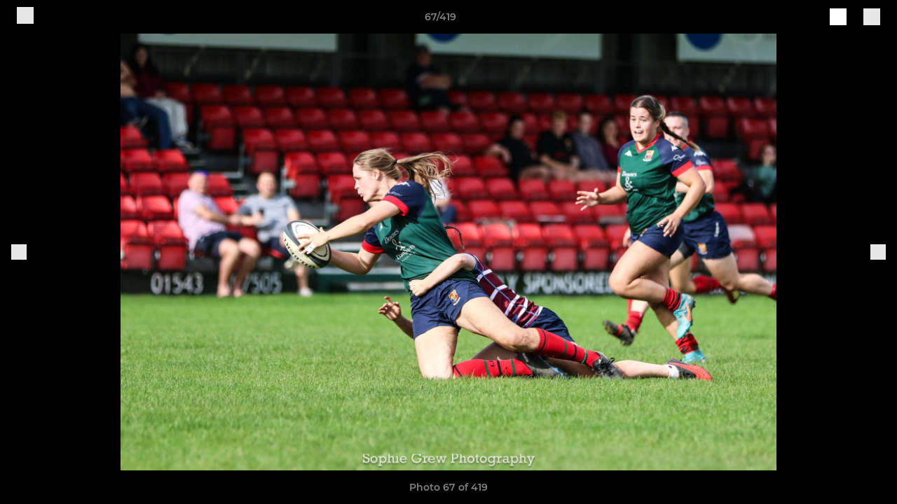

--- FILE ---
content_type: text/html; charset=utf-8
request_url: https://www.lichfieldrufc.com/photos/1096870/28852708.html
body_size: 30798
content:
<!DOCTYPE html><html lang="en" style="width:100%;overflow-x:hidden"><head><meta charSet="utf-8"/><meta name="viewport" content="initial-scale=1.0, width=device-width"/><title>Photo 67 of 419</title><link rel="preconnect" href="https://img-res.pitchero.com"/><link rel="preconnect" href="https://www.googletagmanager.com"/><link rel="preconnect" href="https://www.google-analytics.com"/><style>@font-face{font-display:swap;font-family:Anton;font-style:normal;font-weight:400;src:local("Anton Regular"),local("Anton-Regular"),url(/fonts/anton-regular.woff2) format('woff2');}@font-face{font-display:swap;font-family:Roboto Condensed;font-style:normal;font-weight:700;src:local("Roboto Condensed Bold"),local("RobotoCondensed-Bold"),url(/fonts/roboto-condensed-v18-latin-700.woff2) format('woff2');}@font-face{font-display:swap;font-family:Montserrat;font-style:normal;font-weight:500;src:local("Montserrat Medium"),local("Montserrat-Medium"),url(/fonts/montserrat-v14-latin-500.woff2) format('woff2');}@font-face{font-display:swap;font-family:Montserrat;font-style:normal;font-weight:600;src:local("Montserrat SemiBold"),local("Montserrat-SemiBold"),url(/fonts/montserrat-v14-latin-600.woff2) format('woff2');}@font-face{font-display:swap;font-family:Montserrat;font-style:normal;font-weight:700;src:local("Montserrat Bold"),local("Montserrat-Bold"),url(/fonts/montserrat-v14-latin-700.woff2) format('woff2');}.c-bbcode-table{table-layout:fixed;width:100%}.bbcode-table__cell{padding:6px;border:1px solid #ddd}.bbcode-content img{max-width:100%}.bbcode-content__large{font-size:150%}.bbcode-content__small{font-size:70%}.u-line-through{text-decoration:line-through}.u-text-center{text-align:center}.u-text-right{text-align:right}@media screen and (min-width:768px){.u-lap-and-up-float-left{float:left!important}.u-lap-and-up-float-right{float:right!important}}.u-space-left--small{margin-left:12px!important}.u-space-right--small{margin-right:12px!important}.c_darkmode,:root{--phconsent-btn-secondary-text:var(--phconsent-text);--phconsent-toggle-bg-on:var(--phconsent-btn-primary-bg);--phconsent-webkit-scrollbar-bg-hover:#9199a0}#cm,#s-cnt{width:100%;z-index:6000;position:fixed;visibility:hidden}#s-bl .c-bl,#s-bl .c-bl.b-ex:first-child,#s-bl .c-bl:last-child{margin-bottom:.5em}#cm,#cs,#s-cnt{position:fixed}#c-vln,#s-bl .b-bn,#s-inr,.cc_div.ie .bar #s-bl thead tr{position:relative}#cm,#s-cnt,#s-inr{visibility:hidden}#cs,#s-bns{bottom:0;left:0;right:0}#s-cnt,#s-hdr{display:table;top:0}#s-bns,#s-hdr{height:4.75em}#c-vln,#s-c-bnc,#s-ttl{display:table-cell}#c-s-in,#cs,#s-bl,#s-cnt,#s-inr{height:100%}#s-cnt .b-bn .b-tl.exp,.cc_div .b-tg,.cc_div .c-bn,.cc_div .cc-link{cursor:pointer}#cm,#s-bl th,#s-cnt .b-bn .b-tl{font-family:inherit}#cs-ov,#s-hdr{z-index:2}:root{--phconsent-bg:#fff;--phconsent-text:#2d4156;--phconsent-btn-primary-bg:#2d4156;--phconsent-btn-primary-text:var(--phconsent-bg);--phconsent-btn-primary-hover-bg:#1d2e38;--phconsent-btn-secondary-bg:#eaeff2;--phconsent-btn-secondary-hover-bg:#d8e0e6;--phconsent-toggle-bg-off:#919ea6;--phconsent-toggle-bg-readonly:#d5dee2;--phconsent-toggle-knob-bg:#fff;--phconsent-toggle-knob-icon-color:#ecf2fa;--phconsent-block-text:var(--phconsent-text);--phconsent-cookie-category-block-bg:#f0f4f7;--phconsent-cookie-category-block-bg-hover:#e9eff4;--phconsent-section-border:#f1f3f5;--phconsent-cookie-table-border:#e9edf2;--phconsent-overlay-bg:rgba(4, 6, 8, .85);--phconsent-webkit-scrollbar-bg:#cfd5db}.c_darkmode{--phconsent-bg:#181b1d;--phconsent-text:#d8e5ea;--phconsent-btn-primary-bg:#a6c4dd;--phconsent-btn-primary-text:#000;--phconsent-btn-primary-hover-bg:#c2dff7;--phconsent-btn-secondary-bg:#33383c;--phconsent-btn-secondary-hover-bg:#3e454a;--phconsent-toggle-bg-off:#667481;--phconsent-toggle-bg-readonly:#454c54;--phconsent-toggle-knob-bg:var(--phconsent-cookie-category-block-bg);--phconsent-toggle-knob-icon-color:var(--phconsent-bg);--phconsent-block-text:#b3bfc5;--phconsent-cookie-category-block-bg:#23272a;--phconsent-cookie-category-block-bg-hover:#2b3035;--phconsent-section-border:#292d31;--phconsent-cookie-table-border:#2b3035;--phconsent-webkit-scrollbar-bg:#667481}.cc_div *,.cc_div :after,.cc_div :before,.cc_div :hover{-webkit-box-sizing:border-box;box-sizing:border-box;float:none;font-style:inherit;font-variant:normal;font-weight:inherit;font-family:inherit;line-height:1.2;font-size:1em;transition:none;animation:none;margin:0;padding:0;text-transform:none;letter-spacing:unset;color:inherit;background:0 0;border:none;border-radius:unset;box-shadow:none;text-decoration:none;text-align:left;visibility:unset;height:auto;vertical-align:baseline}#c-vln,#s-c-bnc,#s-hdr,#s-ttl,.cc_div .b-tg{vertical-align:middle}.cc_div{font-size:16px;font-weight:400;font-family:-apple-system,BlinkMacSystemFont,"Segoe UI",Roboto,Helvetica,Arial,sans-serif,"Apple Color Emoji","Segoe UI Emoji","Segoe UI Symbol";-webkit-font-smoothing:antialiased;-moz-osx-font-smoothing:grayscale;text-rendering:optimizeLegibility;color:#2d4156;color:var(--phconsent-text)}#c-ttl,#s-bl td:before,#s-ttl,.cc_div .b-tl,.cc_div .c-bn{font-weight:600}#cm,#s-bl .act .b-acc,#s-inr,.cc_div .b-tl,.cc_div .c-bl{border-radius:.35em}#s-bl .act .b-acc{border-top-left-radius:0;border-top-right-radius:0;max-height:100%;display:block;overflow:hidden}.cc_div a,.cc_div button,.cc_div input{-webkit-appearance:none;-moz-appearance:none;appearance:none}.cc_div a{border-bottom:1px solid}.cc_div a:hover{text-decoration:none;border-color:transparent}#cm-ov,#cs-ov,.c--anim #cm,.c--anim #s-cnt,.c--anim #s-inr{transition:visibility .25s linear,opacity .25s,transform .25s!important}#s-bl .c-bl,#s-bl tbody tr,#s-cnt .b-bn .b-tl{transition:background-color .25s}.c--anim .c-bn{transition:background-color .25s!important}.c--anim #cm.bar.slide,.c--anim #cm.bar.slide+#cm-ov,.c--anim .bar.slide #s-inr,.c--anim .bar.slide+#cs-ov{transition:visibility .4s,opacity .4s,transform .4s!important}#cm.bar.slide,.cc_div .bar.slide #s-inr{transform:translateX(100%);opacity:1}#cm.bar.top.slide,.cc_div .bar.left.slide #s-inr{transform:translateX(-100%);opacity:1}#cm.slide,.cc_div .slide #s-inr{transform:translateY(1.6em)}#cm.top.slide{transform:translateY(-1.6em)}#cm.bar.slide{transform:translateY(100%)}#cm.bar.top.slide{transform:translateY(-100%)}.show--consent .c--anim #cm,.show--consent .c--anim #cm.bar,.show--settings .c--anim #s-inr,.show--settings .c--anim .bar.slide #s-inr{opacity:1;transform:scale(1);visibility:visible!important}.show--consent .c--anim #cm.box.middle,.show--consent .c--anim #cm.cloud.middle{transform:scale(1) translateY(-50%)}.show--settings .c--anim #s-cnt{visibility:visible!important}.force--consent.show--consent .c--anim #cm-ov,.show--settings .c--anim #cs-ov{visibility:visible!important;opacity:1!important}#cm{padding:1.1em 1.8em 1.4em;background:#fff;background:var(--phconsent-bg);max-width:24.2em;bottom:1.25em;right:1.25em;box-shadow:0 .625em 1.875em #000;box-shadow:0 .625em 1.875em rgba(2,2,3,.28);opacity:0;transform:scale(.95);line-height:initial}#cc_div #cm{display:block!important}#c-ttl{margin-bottom:.7em;font-size:1.05em}#c-txt,#s-cnt .p{font-size:.9em;line-height:1.5em}.cloud #c-ttl{margin-top:-.15em}#s-bl .title,.cc_div #c-bns{margin-top:1.4em}.cc_div #c-bns{display:flex;justify-content:space-between}.cc_div .c-bn{color:#40505a;color:var(--phconsent-btn-secondary-text);background:#e5ebef;background:var(--phconsent-btn-secondary-bg);padding:1em 1.7em;display:inline-block;font-size:.82em;-moz-user-select:none;-khtml-user-select:none;-webkit-user-select:none;-o-user-select:none;user-select:none;text-align:center;border-radius:4px;flex:1}#c-bns button+button,#s-c-bn,#s-cnt button+button{float:right;margin-left:1em}#s-cnt #s-rall-bn{float:none}#c-bns.swap button:first-child:active,#c-bns.swap button:first-child:hover,#cm .c_link:active,#cm .c_link:hover,#s-c-bn:active,#s-c-bn:hover,#s-cnt button+button:active,#s-cnt button+button:hover{background:#d8e0e6;background:var(--phconsent-btn-secondary-hover-bg)}#s-cnt{left:0}#s-bl,#s-cnt .b-bn .b-tl{display:block;width:100%}#hubspot-messages-iframe-container{z-index:5000!important}#s-bl{outline:0;overflow-y:auto;overflow-y:overlay;overflow-x:hidden;padding:1.3em 2.1em}#cm.cloud,#s-bl .b-acc,#s-bl table,#s-inr,.cc_div span.t-lb{overflow:hidden}#s-bl .b-bn,#s-bl .c-bl.b-ex+.c-bl.b-ex,#s-bl .title:first-child{margin-top:0}#s-bl .b-acc .p{margin-top:0;padding:1em}#s-cnt .b-bn .b-tl{font-size:.95em;position:relative;padding:1.3em 6.4em 1.3em 2.7em;background:0 0}#s-cnt .act .b-bn .b-tl{border-bottom-right-radius:0;border-bottom-left-radius:0}#s-bl tbody tr:hover,#s-cnt .b-bn .b-tl:active,#s-cnt .b-bn .b-tl:hover{background:#e9eff4;background:var(--phconsent-cookie-category-block-bg-hover)}#s-bl .c-bl{padding:1em;border:1px solid #f1f3f5;border-color:var(--phconsent-section-border)}#s-bl .b-acc,.cc_div.ie .bar #c-vln{padding-top:0}#s-bl .c-bl:hover{background:#f0f4f7;background:var(--phconsent-cookie-category-block-bg)}#s-bl .c-bl:first-child{transition:none;padding:0;margin-top:0;border:none;margin-bottom:2em}#s-bl .c-bl:not(.b-ex):first-child:hover{background:unset}#s-bl .c-bl.b-ex{padding:0;border:none;background:#f0f4f7;background:var(--phconsent-cookie-category-block-bg);transition:none}#s-bl .c-bl.b-ex+.c-bl{margin-top:2em}#s-bl .b-acc{max-height:0;margin-bottom:0;display:none}#s-cnt .p{margin-top:.85em;color:#2d4156;color:var(--phconsent-block-text)}.cc_div .b-tg .c-tg.c-ro,.cc_div .b-tg .c-tgl:disabled{cursor:not-allowed}#cs{padding:0 1.7em;width:100%;top:0}#s-inr{max-width:45em;margin:0 auto;transform:scale(.96);opacity:0;padding-top:4.75em;padding-bottom:4.75em;box-shadow:rgba(3,6,9,.26) 0 13px 27px -5px}#s-bns,#s-hdr,.cc_div .b-tg,.cc_div .b-tg .c-tg,.cc_div span.t-lb{position:absolute}#s-bns,#s-hdr,#s-inr{background:#fff;background:var(--phconsent-bg)}#s-bns{padding:1em 2.1em;border-top:1px solid #f1f3f5;border-color:var(--phconsent-section-border)}.cc_div .cc-link{color:#253b48;color:var(--phconsent-btn-primary-bg);border-bottom:1px solid #253b48;border-color:var(--phconsent-btn-primary-bg);display:inline;padding-bottom:0;text-decoration:none;font-weight:600}.cc_div .cc-link:active,.cc_div .cc-link:hover{border-color:transparent}#c-bns button:first-child,#c-bns.swap button:last-child,#s-bns button:first-child{color:#fff;color:var(--phconsent-btn-primary-text);background:#253b48;background:var(--phconsent-btn-primary-bg)}#c-bns.swap button:first-child{color:#40505a;color:var(--phconsent-btn-secondary-text);background:#e5ebef;background:var(--phconsent-btn-secondary-bg)}.cc_div .b-tg .c-tgl:checked~.c-tg{background:#253b48;background:var(--phconsent-toggle-bg-on)}#c-bns button:first-child:active,#c-bns button:first-child:hover,#c-bns.swap button:last-child:active,#c-bns.swap button:last-child:hover,#s-bns button:first-child:active,#s-bns button:first-child:hover{background:#1d2e38;background:var(--phconsent-btn-primary-hover-bg)}#s-hdr{width:100%;padding:0 2.1em;border-bottom:1px solid #f1f3f5;border-color:var(--phconsent-section-border)}#c-s-in,#s-c-bn{position:relative}#s-ttl{font-size:1em}#s-c-bn{padding:0;width:1.7em;height:1.7em;font-size:1.45em;margin:0;font-weight:initial}.cc_div span.t-lb{top:0;z-index:-1;opacity:0;pointer-events:none}#c_policy__text{height:31.25em;overflow-y:auto;margin-top:1.25em}#c-s-in{transform:translateY(-50%);top:50%;height:calc(100% - 2.5em);max-height:37.5em}@media screen and (min-width:688px){#s-bl::-webkit-scrollbar{width:.9em;height:100%;background:0 0;border-radius:0 .25em .25em 0}#s-bl::-webkit-scrollbar-thumb{border:.25em solid var(--phconsent-bg);background:#cfd5db;background:var(--phconsent-webkit-scrollbar-bg);border-radius:100em}#s-bl::-webkit-scrollbar-thumb:hover{background:#9199a0;background:var(--phconsent-webkit-scrollbar-bg-hover)}#s-bl::-webkit-scrollbar-button{width:10px;height:5px}}.cc_div .b-tg{top:0;bottom:0;display:inline-block;margin:auto;right:1.2em;-webkit-user-select:none;-moz-user-select:none;-ms-user-select:none;user-select:none}#cm-ov,#cs-ov,.force--consent .cc_div{position:fixed;top:0;visibility:hidden;left:0;bottom:0}.cc_div .b-tg .c-tgl{position:absolute;cursor:pointer;display:block;top:0;left:0;margin:0;border:0}.cc_div .b-tg .c-tg{background:#919ea6;background:var(--phconsent-toggle-bg-off);transition:background-color .25s,box-shadow .25s;pointer-events:none}.cc_div .b-tg,.cc_div .b-tg .c-tg,.cc_div .b-tg .c-tgl,.cc_div span.t-lb{width:3.4em;height:1.5em;border-radius:4em}.cc_div .b-tg .c-tgl~.c-tg.c-ro{background:#d5dee2;background:var(--phconsent-toggle-bg-readonly)}.cc_div .b-tg .c-tgl~.c-tg.c-ro:after{box-shadow:none}.cc_div .b-tg .c-tg:after{content:"";position:relative;display:block;left:.125em;top:.125em;width:1.25em;height:1.25em;border:none;box-sizing:content-box;background:#fff;background:var(--phconsent-toggle-knob-bg);box-shadow:0 1px 2px rgba(24,32,35,.36);transition:transform .25s;border-radius:100%}.cc_div .b-tg .c-tgl:checked~.c-tg:after{transform:translateX(1.9em)}#s-bl table,#s-bl td,#s-bl th{border:none}#s-bl table{text-align:left;border-collapse:collapse;width:100%;padding:0;margin:0}#s-bl td,#s-bl th{padding:.8em .625em .8em 1.2em;text-align:left;vertical-align:top;font-size:.8em}#s-bl th{padding:1.2em}#s-bl thead tr:first-child{border-bottom:1px solid #e9edf2;border-color:var(--phconsent-cookie-table-border)}.force--consent #cs,.force--consent #s-cnt{width:100vw}#cm-ov,#cs-ov{right:0;opacity:0;background:rgba(4,6,8,.85);background:var(--phconsent-overlay-bg);display:none;transition:none}.c--anim #cs-ov,.cc_div .bar #s-bl table,.cc_div .bar #s-bl tbody,.cc_div .bar #s-bl td,.cc_div .bar #s-bl th,.cc_div .bar #s-bl thead,.cc_div .bar #s-bl tr,.cc_div .bar #s-cnt,.force--consent .c--anim #cm-ov,.force--consent.show--consent #cm-ov,.show--settings #cs-ov{display:block}.force--consent .cc_div{width:100vw;transition:visibility .25s linear}.force--consent.show--consent .c--anim .cc_div,.force--consent.show--settings .c--anim .cc_div{visibility:visible}.force--consent #cm{position:absolute}.force--consent #cm.bar{width:100vw;max-width:100vw}html.force--consent.show--consent{overflow-y:hidden!important}html.force--consent.show--consent,html.force--consent.show--consent body{height:auto!important;overflow-x:hidden!important}.cc_div .act .b-bn .exp::before,.cc_div .b-bn .exp::before{border:solid #2d4156;border-color:var(--phconsent-btn-secondary-text);border-width:0 2px 2px 0;padding:.2em;display:inline-block;content:'';margin-right:15px;position:absolute;transform:translateY(-50%) rotate(45deg);left:1.2em;top:50%}.cc_div .act .b-bn .b-tl::before{transform:translateY(-20%) rotate(225deg)}.cc_div .on-i::before{border:solid #fff;border-color:var(--phconsent-toggle-knob-icon-color);border-width:0 2px 2px 0;padding:.1em .1em .45em;display:inline-block;content:'';margin:0 auto;transform:rotate(45deg);top:.37em;left:.75em;position:absolute}#s-c-bn::after,#s-c-bn::before{content:'';position:absolute;left:.82em;top:.58em;height:.6em;width:1.5px;background:#444d53;background:var(--phconsent-btn-secondary-text);transform:rotate(45deg);border-radius:1em;margin:0 auto}#s-c-bn::after,.cc_div .off-i::after{transform:rotate(-45deg)}.cc_div .off-i,.cc_div .on-i{height:100%;width:50%;position:absolute;right:0;display:block;text-align:center;transition:opacity .15s}.cc_div .on-i{left:0;opacity:0}.cc_div .off-i::after,.cc_div .off-i::before{right:.8em;top:.42em;content:' ';height:.7em;width:.09375em;display:block;background:#cdd6dc;background:var(--phconsent-toggle-knob-icon-color);margin:0 auto;position:absolute;transform-origin:center}.cc_div .off-i::before{transform:rotate(45deg)}.cc_div .b-tg .c-tgl:checked~.c-tg .on-i{opacity:1}.cc_div .b-tg .c-tgl:checked~.c-tg .off-i{opacity:0}#cm.box.middle,#cm.cloud.middle{top:50%;transform:translateY(-37%);bottom:auto}#cm.box.middle.zoom,#cm.cloud.middle.zoom{transform:scale(.95) translateY(-50%)}#cm.box.center{left:1em;right:1em;margin:0 auto}#cm.cloud{max-width:50em;margin:0 auto;text-align:center;left:1em;right:1em;padding:1.3em 2em;width:unset}#cm.bar,#cm.bar.left,#cm.bar.right{left:0;right:0}.cc_div .cloud #c-inr{display:table;width:100%}.cc_div .cloud #c-inr-i{width:70%;display:table-cell;vertical-align:top;padding-right:2.4em}.cc_div .cloud #c-txt{font-size:.85em}.cc_div .cloud #c-bns{min-width:170px;display:table-cell;vertical-align:middle}#cm.cloud .c-bn{margin:.625em 0 0;width:100%}#cm.cloud .c-bn:first-child{margin:0}#cm.cloud.left{margin-right:1.25em}#cm.cloud.right{margin-left:1.25em}#cm.bar{width:100%;max-width:100%;bottom:0;border-radius:0;position:fixed;padding:2em}#cm.bar #c-inr{max-width:32em;margin:0 auto}#cm.bar #c-bns{max-width:33.75em}#cm.bar #cs,.cc_div .bar #cs{padding:0}.cc_div .bar #c-s-in{top:0;transform:none;height:100%;max-height:100%}.cc_div .bar #s-bl,.cc_div .bar #s-bns,.cc_div .bar #s-hdr{padding-left:1.6em;padding-right:1.6em}.cc_div .bar #s-inr{margin:0 0 0 auto;border-radius:0;max-width:32em}.cc_div .bar.left #s-inr{margin-left:0;margin-right:auto}.cc_div .bar #s-bl thead tr{position:absolute;top:-9999px;left:-9999px}.cc_div .bar #s-bl tr{border-top:1px solid #e3e7ed;border-color:var(--phconsent-cookie-table-border)}.cc_div .bar #s-bl td{border:none;position:relative;padding-left:35%}.cc_div .bar #s-bl td:before{position:absolute;left:1em;padding-right:.625em;white-space:nowrap;content:attr(data-column);color:#000;color:var(--phconsent-text);overflow:hidden;text-overflow:ellipsis}#cm.top{bottom:auto;top:1.25em}#cm.left{right:auto;left:1.25em}#cm.right{left:auto;right:1.25em}#cm.bar.top,.cc_div.ie #c-s-in{top:0}@media screen and (max-width:688px){#cs,#s-inr{border-radius:0}#cm.cloud.left,#cm.cloud.right,#s-inr{margin:0}#cm,#cm.cloud,#cm.left,#cm.right{width:auto;max-width:100%;margin:0;padding:1.4em!important;right:1em;left:1em;bottom:1em;display:block}.force--consent #cm,.force--consent #cm.cloud{width:auto;max-width:100vw}#cm.top{top:1em;bottom:auto}#cm.bottom{bottom:1em;top:auto}#cm.bar.bottom{bottom:0}#cm.cloud .c-bn{font-size:.85em}#s-bns,.cc_div .bar #s-bns{padding:1em 1.3em}.cc_div .bar #s-inr{max-width:100%;width:100%}.cc_div .cloud #c-inr-i{padding-right:0}#cs{padding:0}#c-s-in{max-height:100%;height:100%;top:0;transform:none}.cc_div .b-tg{transform:scale(1.1);right:1.1em}#s-inr{padding-bottom:7.9em}#s-bns{height:7.9em}#s-bl,.cc_div .bar #s-bl{padding:1.3em}#s-hdr,.cc_div .bar #s-hdr{padding:0 1.3em}#s-bl table{width:100%}#s-inr.bns-t{padding-bottom:10.5em}.bns-t #s-bns{height:10.5em}.cc_div .bns-t .c-bn{font-size:.83em;padding:.9em 1.6em}#s-cnt .b-bn .b-tl{padding-top:1.2em;padding-bottom:1.2em}#s-bl table,#s-bl tbody,#s-bl td,#s-bl th,#s-bl thead,#s-bl tr,#s-cnt{display:block}#s-bl thead tr{position:absolute;top:-9999px;left:-9999px}#s-bl tr{border-top:1px solid #e3e7ed;border-color:var(--phconsent-cookie-table-border)}#s-bl td{border:none;position:relative;padding-left:35%}#s-bl td:before{position:absolute;left:1em;padding-right:.625em;white-space:nowrap;content:attr(data-column);color:#000;color:var(--phconsent-text);overflow:hidden;text-overflow:ellipsis}#cm .c-bn,.cc_div .c-bn{width:100%;margin-right:0}#s-cnt #s-rall-bn{margin-left:0}.cc_div #c-bns{flex-direction:column}#c-bns button+button,#s-cnt button+button{margin-top:.625em;margin-left:0;float:unset}#cm.box,#cm.cloud{left:1em;right:1em;width:auto}.cc_div .cloud #c-bns,.cc_div .cloud #c-inr,.cc_div .cloud #c-inr-i{display:block;width:auto;min-width:unset}.cc_div .cloud #c-txt{font-size:.9em}.cc_div .cloud #c-bns{margin-top:1.625em}}.cc_div.ie #c-vln{height:100%;padding-top:5.62em}.cc_div.ie #cs{max-height:37.5em;position:relative;top:0;margin-top:-5.625em}.cc_div.ie .bar #cs{margin-top:0;max-height:100%}.cc_div.ie #cm{border:1px solid #dee6e9}.cc_div.ie .b-tg{padding-left:1em;margin-bottom:.7em}.cc_div.ie .b-tg .c-tgl:checked~.c-tg:after{left:1.95em}.cc_div.ie #s-bl table{overflow:auto}.cc_div.ie .b-tg .c-tg,.cc_div.ie .bar #s-bl td:before{display:none}.cc_div.ie .b-tg .c-tgl{position:relative;display:inline-block;vertical-align:middle;margin-bottom:.2em;height:auto}.cc_div.ie #s-cnt .b-bn .b-tl{padding:1.3em 6.4em 1.3em 1.4em}.cc_div.ie .bar #s-bl td{padding:.8em .625em .8em 1.2em}body,h1,h2,h3,h4,h5,h6{margin:0}body,textarea{color:#333}*{word-break:break-word;hyphens:auto}html{-webkit-font-smoothing:antialiased;-moz-osx-font-smoothing:grayscale}body{background:#f1f1f1;min-width:320px;max-width:100vw;overflow-x:hidden}a{color:inherit;text-decoration:none}#footer a:hover{text-decoration:underline}label{display:block}button{background:0 0;border:none;padding:0;cursor:pointer}table{border-collapse:collapse;border-spacing:0}@media screen and (max-width:768px){.c-homepage--matches .homepage__matches,.c-homepage--news .homepage__news{display:block}.c-homepage--matches .homepage__news,.c-homepage--news .homepage__matches{display:none}}.vimeoPlayer iframe{position:absolute;top:0;left:0;width:100%;height:100%}.video-js .vjs-control-bar{z-index:2}.video-js .vjs-time-tooltip{white-space:nowrap}.video-js .vjs-mouse-display{display:none!important}.vjs-poster{background-size:cover!important}.cardHighlight img{transition:transform .2s ease-in-out,opacity .25s ease-in-out!important}.cardHighlight:hover img,.cardHighlightSlow:hover img{transform:scale(1.05)}.cardHighlightSlow img{transition:transform .75s ease-in-out,opacity .75s ease-in-out!important}button,hr,input{overflow:visible}progress,sub,sup{vertical-align:baseline}[type=checkbox],[type=radio],legend{box-sizing:border-box;padding:0}html{line-height:1.15;-webkit-text-size-adjust:100%}body{margin:0}details,main{display:block}h1{font-size:2em;margin:.67em 0}hr{box-sizing:content-box;height:0}code,kbd,pre,samp{font-family:monospace,monospace;font-size:1em}a{background-color:transparent}abbr[title]{border-bottom:none;text-decoration:underline;text-decoration:underline dotted}b,strong{font-weight:bolder}small{font-size:80%}sub,sup{font-size:75%;line-height:0;position:relative}sub{bottom:-.25em}sup{top:-.5em}img{border-style:none}button,input,optgroup,select,textarea{font-family:inherit;font-size:100%;line-height:1.15;margin:0}button,select{text-transform:none}[type=button],[type=reset],[type=submit],button{-webkit-appearance:button}[type=button]::-moz-focus-inner,[type=reset]::-moz-focus-inner,[type=submit]::-moz-focus-inner,button::-moz-focus-inner{border-style:none;padding:0}[type=button]:-moz-focusring,[type=reset]:-moz-focusring,[type=submit]:-moz-focusring,button:-moz-focusring{outline:ButtonText dotted 1px}fieldset{padding:.35em .75em .625em}legend{color:inherit;display:table;max-width:100%;white-space:normal}textarea{overflow:auto}[type=number]::-webkit-inner-spin-button,[type=number]::-webkit-outer-spin-button{height:auto}[type=search]{-webkit-appearance:textfield;outline-offset:-2px}[type=search]::-webkit-search-decoration{-webkit-appearance:none}::-webkit-file-upload-button{-webkit-appearance:button;font:inherit}summary{display:list-item}[hidden],template{display:none}</style><style data-styled="GldLF ibpwDM gVzDTO fkRbTh bAlnZb drSZnk kFYWBy OSRxz clsMze eaEAPi fKcJBO dkMcZy juKyFR csHcpz kJOTlC dLSAOi gZSRWr bBNJVT eSecec hvaaym mIZXl HePlK hulqWb cGwrDK burtwc dhdBgr gXvslz fGYXYx iamjnI dnEscI kiEddz kdKFkF QjQZi bBHwee hWAFhR eiDri iCIxqW ftrZkr ihNFvT dmLGyN iKxCQD" data-styled-version="4.4.1">
/* sc-component-id: sc-bdVaJa */
.eiDri{position:absolute;top:50%;left:12px;}.iCIxqW{position:absolute;top:50%;right:12px;}
/* sc-component-id: sc-bwzfXH */
.HePlK{text-align:center;fill:grey;color:grey;font-family:'Montserrat','Gibson','Roboto',Arial,Helvetica,sans-serif;font-size:14px;font-weight:600;-webkit-letter-spacing:auto;-moz-letter-spacing:auto;-ms-letter-spacing:auto;letter-spacing:auto;line-height:18px;opacity:1;text-transform:none;}.hulqWb{fill:inherit;color:inherit;font-family:'Montserrat','Gibson','Roboto',Arial,Helvetica,sans-serif;font-size:14px;font-weight:600;-webkit-letter-spacing:auto;-moz-letter-spacing:auto;-ms-letter-spacing:auto;letter-spacing:auto;line-height:18px;opacity:1;text-transform:uppercase;}.cGwrDK{text-align:center;font-family:inherit;font-size:1rem;font-weight:normal;-webkit-letter-spacing:auto;-moz-letter-spacing:auto;-ms-letter-spacing:auto;letter-spacing:auto;line-height:1.5;opacity:1;text-transform:none;}.burtwc{font-family:'Montserrat','Gibson','Roboto',Arial,Helvetica,sans-serif;font-size:22px;font-weight:bold;-webkit-letter-spacing:auto;-moz-letter-spacing:auto;-ms-letter-spacing:auto;letter-spacing:auto;line-height:27px;opacity:1;text-transform:uppercase;}.dhdBgr{font-family:'Montserrat','Gibson','Roboto',Arial,Helvetica,sans-serif;font-size:14px;font-weight:500;-webkit-letter-spacing:auto;-moz-letter-spacing:auto;-ms-letter-spacing:auto;letter-spacing:auto;line-height:21px;opacity:1;text-transform:none;}.gXvslz{fill:#133625;color:#133625;font-family:'Montserrat','Gibson','Roboto',Arial,Helvetica,sans-serif;font-size:14px;font-weight:600;-webkit-letter-spacing:auto;-moz-letter-spacing:auto;-ms-letter-spacing:auto;letter-spacing:auto;line-height:18px;opacity:1;text-transform:none;}.fGYXYx{text-align:left;fill:#767676;color:#767676;font-family:'Montserrat','Gibson','Roboto',Arial,Helvetica,sans-serif;font-size:12px;font-weight:500;-webkit-letter-spacing:auto;-moz-letter-spacing:auto;-ms-letter-spacing:auto;letter-spacing:auto;line-height:14px;opacity:1;text-transform:none;}.iamjnI{fill:#333;color:#333;font-family:'Montserrat','Gibson','Roboto',Arial,Helvetica,sans-serif;font-size:14px;font-weight:600;-webkit-letter-spacing:auto;-moz-letter-spacing:auto;-ms-letter-spacing:auto;letter-spacing:auto;line-height:18px;opacity:1;text-transform:none;}.dnEscI{text-align:center;fill:#333;color:#333;font-family:'Roboto Condensed','Gibson','Roboto',Arial,Helvetica,sans-serif;font-size:13px;font-weight:bold;-webkit-letter-spacing:auto;-moz-letter-spacing:auto;-ms-letter-spacing:auto;letter-spacing:auto;line-height:15px;opacity:1;text-transform:uppercase;}
/* sc-component-id: sc-htpNat */
.kiEddz{display:inline-block;position:relative;margin-bottom:0px;margin-left:0px;margin-right:0px;margin-top:0px;padding-bottom:0px;padding-left:0px;padding-right:0px;padding-top:0px;border-radius:3px;fill:currentColor;-webkit-transition:background-color 0.5s ease;transition:background-color 0.5s ease;outline:0px;cursor:pointer;border:none;background-color:transparent;text-align:inherit;}.kdKFkF{display:inline-block;position:relative;margin-bottom:0px;margin-left:0px;margin-right:0px;margin-top:0px;padding-bottom:12px;padding-left:24px;padding-right:24px;padding-top:12px;border-radius:3px;fill:currentColor;-webkit-transition:background-color 0.5s ease;transition:background-color 0.5s ease;outline:0px;cursor:not-allowed;border:none;background-color:#133625;color:#FFFFFF;box-shadow:rgba(0,0,0,0.2) 0px 3px 10px 0px;width:100%;opacity:0.2;} .kdKFkF:hover{background-color:#16402c;color:#FFFFFF;}
/* sc-component-id: sc-ifAKCX */
.drSZnk{padding-right:24px;padding-left:24px;} @media screen and (max-width:768px){.drSZnk{padding-right:12px;padding-left:12px;}}.kFYWBy{padding-top:9px;padding-right:9px;padding-bottom:9px;padding-left:9px;}.OSRxz{padding-top:4px;padding-right:4px;padding-bottom:4px;padding-left:4px;}.eaEAPi{padding-right:36px;padding-left:36px;}.fKcJBO{padding-top:48px;padding-bottom:48px;}
/* sc-component-id: sc-gzVnrw */
.dkMcZy{display:-webkit-box;display:-webkit-flex;display:-ms-flexbox;display:flex;-webkit-flex-direction:row;-ms-flex-direction:row;flex-direction:row;-webkit-align-items:center;-webkit-box-align:center;-ms-flex-align:center;align-items:center;-webkit-box-pack:justify;-webkit-justify-content:space-between;-ms-flex-pack:justify;justify-content:space-between;-webkit-flex-wrap:nowrap;-ms-flex-wrap:nowrap;flex-wrap:nowrap;}.juKyFR{display:-webkit-box;display:-webkit-flex;display:-ms-flexbox;display:flex;-webkit-flex-direction:row;-ms-flex-direction:row;flex-direction:row;-webkit-align-items:stretch;-webkit-box-align:stretch;-ms-flex-align:stretch;align-items:stretch;-webkit-box-pack:start;-webkit-justify-content:flex-start;-ms-flex-pack:start;justify-content:flex-start;-webkit-flex-wrap:nowrap;-ms-flex-wrap:nowrap;flex-wrap:nowrap;}
/* sc-component-id: sc-htoDjs */
.bAlnZb{display:grid;grid-template-columns:1fr;grid-template-rows:48px 1fr 48px auto;-webkit-align-items:center;-webkit-box-align:center;-ms-flex-align:center;align-items:center;} @media screen and (min-width:768px){.bAlnZb{grid-template-columns:1fr;}}
/* sc-component-id: sc-fjdhpX */
.dmLGyN{background:#FFF;box-shadow:rgba(6,67,95,0.3) 0px 1px 1px,rgba(0,0,0,0.1) 0px 2px 3px;box-sizing:border-box;border-color:#f9f9f9;border-radius:3px;border-style:solid;border-width:1px;color:#333;font-size:14px;height:40px;line-height:1.3;position:relative;width:100%;}
/* sc-component-id: sc-jzJRlG */
.iKxCQD{border:none;background:transparent;box-sizing:border-box;color:inherit;cursor:inherit;-webkit-box-flex:1;-webkit-flex-grow:1;-ms-flex-positive:1;flex-grow:1;font-size:inherit;height:inherit;line-height:inherit;outline:0;position:relative;padding:0 12px;z-index:1;} .iKxCQD::-webkit-input-placeholder{color:#b2b2b2;} .iKxCQD::-moz-placeholder{color:#b2b2b2;} .iKxCQD:-ms-input-placeholder{color:#b2b2b2;} .iKxCQD:-moz-placeholder{color:#b2b2b2;} .iKxCQD:focus + .prui-input-focus > .prui-input-focus__circle{padding-bottom:110% !important;width:110% !important;left:0 !important;}
/* sc-component-id: sc-kAzzGY */
.ftrZkr{max-width:1320px;margin:auto;}.ihNFvT{max-width:272px;margin:auto;}
/* sc-component-id: sc-chPdSV */
.GldLF{background-color:#000;border-top:none;border-right:none;border-bottom:none;border-left:none;}.ibpwDM{background-color:rgba(0,0,0,0.2);border-radius:50%;display:inline-block;border-top:none;border-right:none;border-bottom:none;border-left:none;}.gVzDTO{background-color:rgba(0,0,0,0.5 );border-radius:50%;border-top:none;border-right:none;border-bottom:none;border-left:none;}.fkRbTh{background-color:#4267b2;border-top:none;border-right:none;border-bottom:none;border-left:none;}
/* sc-component-id: sc-kgoBCf */
.bBHwee{box-shadow:none;}
/* sc-component-id: sc-kGXeez */
.QjQZi{background-color:#fff;height:100%;position:fixed;top:0;width:100%;box-shadow:none;-webkit-transition:right 300ms ease-out;transition:right 300ms ease-out;z-index:10010;max-width:320px;right:-320px;left:auto;}
/* sc-component-id: sc-kpOJdX */
.hWAFhR{display:block;position:relative;width:100%;height:100%;}
/* sc-component-id: sc-hMqMXs */
.csHcpz{margin-right:24px;margin-left:24px;}.kJOTlC{margin-left:24px;}.dLSAOi{margin-bottom:12px;}.gZSRWr{margin-bottom:36px;}.bBNJVT{margin-left:6px;}.eSecec{margin-bottom:6px;}.hvaaym{margin-bottom:24px;}.mIZXl{margin-right:12px;}</style><link rel="preload" href="/fonts/anton-regular.woff2" as="font" type="font/woff2" crossorigin="anonymous"/><link rel="preload" href="/fonts/roboto-condensed-v18-latin-700.woff2" as="font" type="font/woff2" crossorigin="anonymous"/><link rel="preload" href="/fonts/montserrat-v14-latin-500.woff2" as="font" type="font/woff2" crossorigin="anonymous"/><link rel="preload" href="/fonts/montserrat-v14-latin-600.woff2" as="font" type="font/woff2" crossorigin="anonymous"/><link rel="preload" href="/fonts/montserrat-v14-latin-700.woff2" as="font" type="font/woff2" crossorigin="anonymous"/><noscript data-n-css=""></noscript><script async="" src="/static/cookieconsent.js"></script><script defer="" nomodule="" src="/_next/static/chunks/polyfills-c67a75d1b6f99dc8.js"></script><script src="/_next/static/chunks/webpack-83a57efaf814c7c7.js" defer=""></script><script src="/_next/static/chunks/framework-6ec334dd71a52f22.js" defer=""></script><script src="/_next/static/chunks/main-89e9501bac7028e7.js" defer=""></script><script src="/_next/static/chunks/pages/_app-2e99f01a22aa2170.js" defer=""></script><script src="/_next/static/chunks/5194-feebfd0ed76eef8b.js" defer=""></script><script src="/_next/static/chunks/3593-c9b6e78a2feb9a9d.js" defer=""></script><script src="/_next/static/chunks/9221-c35c790f3811908c.js" defer=""></script><script src="/_next/static/chunks/1671-be4bbdf71a47bbda.js" defer=""></script><script src="/_next/static/chunks/pages/media/album-97708858e57cdc0b.js" defer=""></script><script src="/_next/static/SB_112c972c-f5b8-4a4f-a378-d9dbbc09b8d0/_buildManifest.js" defer=""></script><script src="/_next/static/SB_112c972c-f5b8-4a4f-a378-d9dbbc09b8d0/_ssgManifest.js" defer=""></script><meta name="description" content="Photo by Stuart Perry. Ladies Shelford 08-10-23"/><meta property="og:type" content="website"/><meta property="og:url" content="https://www.lichfieldrufc.com/photos/1096870/28852708.html"/><meta property="og:title" content="Ladies Shelford 08-10-23"/><meta property="og:description" content="Photo 67 of 419"/><meta property="og:image" content="https://img-res.pitchero.com/?url=images.pitchero.com%2Fui%2F1896697%2Fimage_65fecba4b268b.jpg&amp;w=1200&amp;h=630&amp;t=frame"/><meta property="og:image:width" content="1200"/><meta property="og:image:height" content="630"/><meta property="twitter:card" content="summary"/><meta property="twitter:site" content="LichfieldRugby"/><meta property="twitter:title" content="Ladies Shelford 08-10-23"/><meta property="twitter:description" content="Photo 67 of 419"/><meta property="twitter:url" content="https://www.lichfieldrufc.com/photos/1096870/28852708.html"/><meta property="twitter:image" content="https://img-res.pitchero.com/?url=images.pitchero.com%2Fui%2F1896697%2Fimage_65fecba4b268b.jpg&amp;w=288&amp;h=288&amp;t=frame"/><meta name="next-head-count" content="27"/><meta name="robots" content="all"/><link rel="canonical" href="https://www.lichfieldrufc.com/photos/1096870/28852708.html"/><style>.bbcode-content a{color:#133625;font-weight:bold}</style><script>dataLayer=[{"advertising_skins":"No","advertising_tier":4,"advertising_video":"No","package_id":11,"package_name":"Pro","platform":"club","platform_id":71296,"platform_club_name":"Lichfield RUFC","sport_id":2,"sport":"rugby_union","ua_id":"UA-152417452-1","primary_league_id":16389}];
        (function(w,d,s,l,i){w[l]=w[l]||[];w[l].push({'gtm.start':
              new Date().getTime(),event:'gtm.js'});var f=d.getElementsByTagName(s)[0],
              j=d.createElement(s),dl=l!='dataLayer'?'&l='+l:'';j.async=true;j.src=
              'https://www.googletagmanager.com/gtm.js?id='+i+dl;f.parentNode.insertBefore(j,f);
              })(window,document,'script','dataLayer','GTM-W4SZ9DP');</script></head><body><noscript><iframe title="Google Tag Manager No Script" src="https://www.googletagmanager.com/ns.html?id=GTM-W4SZ9DP" height="0" width="0" style="display:none;visibility:hidden"></iframe></noscript><div id="__next" data-reactroot=""><div id="react-ui-container"><div style="position:fixed;height:100%;width:100%"><div class="sc-htoDjs bAlnZb sc-chPdSV GldLF  " style="height:100%"><div class="sc-gzVnrw dkMcZy sc-ifAKCX drSZnk " style="grid-column:1;grid-row:1"><a href="/photos/ladies-shelford-081023-1096870.html"><span height="24" width="24" style="display:inline-block;line-height:0"><img src="https://img-res.pitchero.com/?url=images.pitchero.com%2Fup%2Fspacer.gif" alt="" style="background:#e7e7e7;display:inline-block;mask:url(/static/images/icons/back-arrow.svg) no-repeat 50% 50%;mask-size:cover;position:relative;vertical-align:baseline;width:24px;height:24px" width="24" height="24"/></span></a><span style="flex:1;text-indent:24px" class="sc-bwzfXH HePlK">67/419</span><div class="sc-gzVnrw juKyFR"><button class="sc-htpNat kiEddz" type="submit"><span class="sc-bwzfXH hulqWb"><span aria-label="share" role="button"><span height="24" width="24" style="display:inline-block;line-height:0"><img src="https://img-res.pitchero.com/?url=images.pitchero.com%2Fup%2Fspacer.gif" alt="" style="top:2px;background:#FFF;display:inline-block;mask:url(/static/images/icons/share.svg) no-repeat 50% 50%;mask-size:cover;position:relative;vertical-align:baseline;width:24px;height:24px" width="24" height="24"/></span></span></span></button><div class="sc-kGXeez QjQZi"><div style="position:relative;height:100%;display:inline-block;width:100%"><div class="sc-ifAKCX kFYWBy" style="position:absolute;top:12px;right:12px;z-index:999;cursor:pointer;line-height:0"><div class="sc-chPdSV ibpwDM sc-ifAKCX kFYWBy sc-kgoBCf bBHwee  "><svg style="vertical-align:baseline;position:relative" width="16" height="16" viewBox="0 0 40 40"><polygon id="Path" style="fill:#FFF" fill-rule="nonzero" points="36 7.22285714 32.7771429 4 20 16.7771429 7.22285714 4 4 7.22285714 16.7771429 20 4 32.7771429 7.22285714 36 20 23.2228571 32.7771429 36 36 32.7771429 23.2228571 20"></polygon></svg></div></div></div></div><div style="visibility:hidden;position:fixed;background-color:#000;top:0;left:0;bottom:0;right:0;z-index:-1;opacity:0;overflow:hidden;transition:all 300ms ease-out"></div><button class="sc-htpNat kiEddz sc-hMqMXs kJOTlC comments-wrap" style="position:relative" type="submit"><span class="sc-bwzfXH hulqWb"><span height="24" width="24" style="display:inline-block;line-height:0"><img src="https://img-res.pitchero.com/?url=images.pitchero.com%2Fup%2Fspacer.gif" alt="" style="top:2px;background:#e7e7e7;display:inline-block;mask:url(/static/images/icons/comment.svg) no-repeat 50% 50%;mask-size:cover;position:relative;vertical-align:baseline;width:24px;height:24px" width="24" height="24"/></span></span></button></div></div><div style="grid-row:2;grid-column:1;text-align:center;width:100%;height:100%"><span class="sc-kpOJdX hWAFhR"><span style="z-index:1" class="sc-bdVaJa eiDri"><div role="presentation" style="margin-top:-15px;cursor:pointer"><span class="sc-chPdSV gVzDTO sc-ifAKCX OSRxz  " height="22" width="22" style="display:inline-block;line-height:0"><img src="https://img-res.pitchero.com/?url=images.pitchero.com%2Fup%2Fspacer.gif" alt="" style="background:#e7e7e7;display:inline-block;mask:url(/static/images/icons/arrow-left.svg) no-repeat 50% 50%;mask-size:cover;position:relative;vertical-align:baseline;width:22px;height:22px" width="22" height="22"/></span></div></span><div style="position:absolute;top:0;left:0;width:100%;height:100%;background-image:url(&#x27;https://img-res.pitchero.com/?url=images.pitchero.com%2Fui%2F1896697%2Fimage_65fecba4b268b.jpg&amp;o=jpg&amp;q=70&amp;w=1920&#x27;);background-repeat:no-repeat;background-size:contain;background-position:center"><img src="https://img-res.pitchero.com/?url=images.pitchero.com%2Fui%2F1896697%2Fimage_65fecba4b268b.jpg&amp;o=jpg&amp;q=70&amp;w=1920" alt="Photo 67 of 419" width="1" height="1" style="position:absolute;width:1px;height:1px;padding:0;margin:-1px;overflow:hidden;clip:rect(0, 0, 0, 0);border:0"/></div><span style="z-index:1" class="sc-bdVaJa iCIxqW"><div role="presentation" style="margin-top:-15px;cursor:pointer"><span class="sc-chPdSV gVzDTO sc-ifAKCX OSRxz  " height="22" width="22" style="display:inline-block;line-height:0"><img src="https://img-res.pitchero.com/?url=images.pitchero.com%2Fup%2Fspacer.gif" alt="" style="background:#e7e7e7;display:inline-block;mask:url(/static/images/icons/arrow-right.svg) no-repeat 50% 50%;mask-size:cover;position:relative;vertical-align:baseline;width:22px;height:22px" width="22" height="22"/></span></div></span></span></div><div style="grid-row:3;grid-column:1" class="sc-bwzfXH HePlK">Photo 67 of 419</div><div class="sc-chPdSV GldLF"><div responsive="" class="sc-kAzzGY ftrZkr"><div class="sc-ifAKCX clsMze"><div id="js-ab-strip"></div></div></div></div><div style="grid-row:1 / span 4;grid-column:2;height:100vh"><div class="sc-kGXeez QjQZi"><div style="position:relative;height:100%;display:inline-block;width:100%"><div class="sc-ifAKCX kFYWBy" style="position:absolute;top:12px;right:12px;z-index:999;cursor:pointer;line-height:0"><div class="sc-chPdSV ibpwDM sc-ifAKCX kFYWBy sc-kgoBCf bBHwee  "><svg style="vertical-align:baseline;position:relative" width="16" height="16" viewBox="0 0 40 40"><polygon id="Path" style="fill:#FFF" fill-rule="nonzero" points="36 7.22285714 32.7771429 4 20 16.7771429 7.22285714 4 4 7.22285714 16.7771429 20 4 32.7771429 7.22285714 36 20 23.2228571 32.7771429 36 36 32.7771429 23.2228571 20"></polygon></svg></div></div></div></div><div style="visibility:hidden;position:fixed;background-color:#000;top:0;left:0;bottom:0;right:0;z-index:-1;opacity:0;overflow:hidden;transition:all 300ms ease-out"></div></div></div><div class="sc-kGXeez QjQZi"><div style="position:relative;height:100%;display:inline-block;width:100%"><div class="sc-ifAKCX kFYWBy" style="position:absolute;top:12px;right:12px;z-index:999;cursor:pointer;line-height:0"><div class="sc-chPdSV ibpwDM sc-ifAKCX kFYWBy sc-kgoBCf bBHwee  "><svg style="vertical-align:baseline;position:relative" width="16" height="16" viewBox="0 0 40 40"><polygon id="Path" style="fill:#FFF" fill-rule="nonzero" points="36 7.22285714 32.7771429 4 20 16.7771429 7.22285714 4 4 7.22285714 16.7771429 20 4 32.7771429 7.22285714 36 20 23.2228571 32.7771429 36 36 32.7771429 23.2228571 20"></polygon></svg></div></div><div class="sc-bwzfXH cGwrDK sc-ifAKCX eaEAPi login-panel "><div style="height:3px"></div><div class="sc-ifAKCX fKcJBO"><div responsive="" class="sc-kAzzGY ihNFvT"><h2 class="sc-bwzfXH burtwc sc-hMqMXs dLSAOi ">Login</h2><div class="sc-bwzfXH dhdBgr sc-hMqMXs gZSRWr ">Don’t have an account?<span class="sc-bwzfXH gXvslz sc-hMqMXs bBNJVT "><a href="/token-redirect?url=https%3A%2F%2Fwww.pitchero.com%2Fclubs%2Flichfieldrufc%2Fsignup">Register</a></span></div><label for="username" class="sc-bwzfXH fGYXYx sc-hMqMXs eSecec ">Email address</label><div class="sc-fjdhpX dmLGyN sc-hMqMXs hvaaym login-email" style="font-size:16px"><div style="height:100%;border-radius:3px 0 0 3px"><div style="height:inherit" class="sc-gzVnrw juKyFR"><input type="email" id="username" name="username" value="" data-hj-whitelist="true" class="sc-jzJRlG iKxCQD"/><span class="prui-input-focus" style="position:absolute;width:100%;height:100%;top:0;left:0;overflow:hidden"><span class="prui-input-focus__circle" style="position:absolute;top:50%;left:12px;z-index:0;width:0;height:0;transform:translateY(-50%);transition:all 0.4s cubic-bezier(1,.13,.83,.67)"><span class="prui-input-focus__circle-inner" style="position:relative;width:100%;padding-bottom:100%;display:block"><span style="height:100%;width:100%;position:absolute;top:0;left:0;background:#FBFBFB;border-radius:50%"></span></span></span></span></div></div></div><label for="password" class="sc-bwzfXH fGYXYx sc-hMqMXs eSecec ">Password</label><div class="sc-hMqMXs hvaaym"><div class="sc-fjdhpX dmLGyN login-password" style="font-size:16px"><div style="height:100%;border-radius:3px 0 0 3px"><div style="height:inherit" class="sc-gzVnrw juKyFR"><input type="password" id="password" name="password" value="" data-hj-whitelist="true" class="sc-jzJRlG iKxCQD"/><span class="prui-input-focus" style="position:absolute;width:100%;height:100%;top:0;left:0;overflow:hidden"><span class="prui-input-focus__circle" style="position:absolute;top:50%;left:12px;z-index:0;width:0;height:0;transform:translateY(-50%);transition:all 0.4s cubic-bezier(1,.13,.83,.67)"><span class="prui-input-focus__circle-inner" style="position:relative;width:100%;padding-bottom:100%;display:block"><span style="height:100%;width:100%;position:absolute;top:0;left:0;background:#FBFBFB;border-radius:50%"></span></span></span></span></div></div></div></div><button class="sc-htpNat kdKFkF sc-hMqMXs hvaaym login-submit" type="submit" disabled=""><span class="sc-bwzfXH hulqWb">Login</span></button><div class="sc-bwzfXH gXvslz sc-hMqMXs gZSRWr "><a href="/password-reset">Forgotten your password?</a></div><div class="sc-hMqMXs gZSRWr"><a href="https://www.facebook.com/v3.2/dialog/oauth?client_id=341221425942867&amp;redirect_uri=https://www.pitchero.com/user-login/facebook-redirect&amp;state={&quot;redirect&quot;:&quot;https://www.lichfieldrufc.com/token-login&quot;}&amp;response_type=code" class="sc-bwzfXH iamjnI"><span class="sc-chPdSV fkRbTh sc-hMqMXs mIZXl  " height="16" width="16" style="display:inline-block;line-height:0"><img src="https://img-res.pitchero.com/?url=images.pitchero.com%2Fup%2Fspacer.gif" alt="" style="top:3px;background:#FFF;display:inline-block;mask:url(/static/images/icons/facebook.svg) no-repeat 50% 50%;mask-size:cover;position:relative;vertical-align:baseline;width:16px;height:16px" width="16" height="16"/></span>Login with facebook</a></div><div class="sc-bwzfXH dnEscI sc-hMqMXs eSecec ">Powered By</div><img src="https://img-res.pitchero.com/?url=images.pitchero.com%2Fup%2Fspacer.gif" alt="Pitchero" style="background:#333;display:inline-block;mask:url(/static/images/pitchero-logo.svg) no-repeat 50% 50%;mask-size:cover;position:relative;vertical-align:baseline;width:116px;height:24px" width="116" height="24"/></div></div></div></div></div><div style="visibility:hidden;position:fixed;background-color:#000;top:0;left:0;bottom:0;right:0;z-index:-1;opacity:0;overflow:hidden;transition:all 300ms ease-out"></div></div></div></div><script>window.NODE_ENV = "production";window.APP_DOMAIN = "www.pitchero.com";window.MAPBOX_API_KEY = "pk.eyJ1IjoiYmVuY29udmV5MSIsImEiOiJjbGdudmN5ZXIwNGdkM3BsZHA1czZ5dHAyIn0.X5xnFq7M8y-kAXpRK7Luhg";window.FACEBOOK_APP_ID = "341221425942867";window.PITCHERO_DOMAIN = "www.pitchero.com";window.SENTRY_DSN = "https://2431fa97889e4751b7ff02313b91d5a7@sentry.io/1482130";window.SENTRY_RELEASE = "SB_112c972c-f5b8-4a4f-a378-d9dbbc09b8d0";window.GOOGLE_RECAPTCHA_V3_PUBLIC_KEY = "6LcxMaMlAAAAAJJNIX8XiDe3nZG_Hhl1fdEtLUbw"</script><script id="__NEXT_DATA__" type="application/json">{"props":{"initialI18nStore":{"en-GB":{"common":{"home":"Home","news":"News","club_news":"Club News","club":"Club","calendar":"Calendar","teams":"Teams","team":"Team","gallery":"Media","photos":"Photos","videos":"Videos","shop":"Shop","matches":"Matches","bookings":"Facility Bookings","lottery":"Lottery","the_fundraising_club_lottery":"The Fundraising Club Lottery","contact":"Contact","information":"Information","policies":"Policies","more":"More","login":"Login","logged_in_state":"Signed in","logout":"Logout","register":"Register","join":"join","powered_by":"Powered By","rank":"Rank #{{ rank }}","join_club":"Join this club","join_club_website":"Join club website","change":"change","search":"Search","pitchero_description":"Pitchero provides everything you need to run your {{sportname}} club online.","loading_title":"Loading...","download":"Download","news_and_events":"News \u0026 Events","album_activity_type":"Album","album_activity_type_plural":"Albums","album_activity_type_cta":"View album","club_event_activity_type":"Club Event","club_event_activity_type_plural":"Club Events","club_event_activity_type_cta":"View Event","news_activity_type":"News","news_activity_type_plural":"News","news_activity_type_cta":"Read article","preview":"Preview","match_preview_activity_type":"Match preview","match_preview_activity_type_plural":"Match previews","match_preview_activity_type_cta":"Read preview","match_report_activity_type":"Match report","match_report_activity_type_plural":"Match reports","match_report_activity_type_cta":"Read report","sponsored_content_activity_type":"Sponsored","sponsored_content_activity_type_cta":"Read article","video_activity_type":"Video","video_activity_type_plural":"Videos","video_activity_type_cta":"Watch video","follow_the_club":"Follow the club","follow_social_media":"Follow us on social media","team_filter_label":"Teams","clear_filter":"Clear","clear_all":"Clear All","clear_all_filters_cta":"Clear all filters","no_filtered_results_advice":"Try changing or clearing your filters","comments_title":"Comments","login_to_comment":"Login to comment","buy":"Buy","out_of_stock":"Out of stock","error_code":"Error {{error}}","checking_access":"Checking access","comment_not_authorised":"Sorry, you need to be a club member to add comments","comment_reply":"Reply","comment_delete":"Remove","comment_restore":"Restore","comment_hide_responses":"Hide responses","comment_show_responses":"Show responses","comments_load_failure":"Failed to load comments","comment_field_placeholder":"Write a comment…","password_reset_cta":"Send reset link","password_reset_title":"Forgotten your password","password_reset_instruction":"Enter your email address and we’ll send you a link so you can reset your password.","password_reset_confirmation":"A password reset link has been sent to the email address provided.","password_reset_error_400":"There was a problem with the data sent for your password reset link. Please try again later.","password_reset_error_429":"You have tried to send too many password reset requests at once. Please wait a few minutes, then try again.","password_reset_error_500":"An error occurred when trying to send the password reset link. Please try again later.","password_reset_error_503":"We are currently under maintenance at the moment. Please try again later.","password_reset_error_504":"It's taking too long to process your password reset at the moment. Please try again later.","password_reset_resend":"Resend link","login_register_note":"Don’t have an account?","forgot_password_cta":"Forgotten your password?","facebook_login":"Login with facebook","login_email_label":"Email address","login_password_label":"Password","apply_for_membership_label":"Apply for membership","pending_membership_application":"Your membership application is pending.","manage_roles":"Manage your roles","login_error_500":"An error occurred when trying to login. Please try again later.","login_error_503":"We are currently undergoing maintenance at this time. Please wait a few minutes, then try again.","login_error_401":"Invalid email / password combination.","login_error_429":"You have tried to login too many times. Please wait a few minutes, then try again.","login_successful":"Login successful","by_author":"By {{author}}","sponsored_text":"Sponsored","no_comments":"No comments","read_more":"Read more","read_less":"Read less","app_advert_title":"Find {{clubName}} on the Pitchero Club App","app_advert_tagline":"The best way to keep up-to-date with your club","app_advert_match_centre":"Match centre","app_advert_highlights":"Highlights","app_advert_overview":"Overview","app_advert_team_chat":"Team chat","share_via":"Share via","copy":"Copy","share":"Share","are_you_attending":"Are you attending?","join_to_set_attendance":"Join to set attendance","join_club_attendance":"You need to join this club before you can set your attendance","is_member_attending":"Is {{memberName}} attending?","contact_page_title":"Contact {{clubName}}","contact_meta_description":"Club location, officials and contact information.","page_secondary_nav_title_contact":"Contact","contact_subtitle":"Contact","view_on_google_maps":"View with google maps","mobile":"mobile: {{number}}","send_message_button_text":"Send message","name_label":"Your name","phone_label":"Your phone","email_label":"Your email","message_label":"Your message","live_indicator_label":"Live","view":"View","homepage_subtitle_matches":"Matches","homepage_subtitle_fixtures":"Upcoming matches","homepage_subtitle_results":"Recent results","homepage_subtitle_events":"Events","homepage_subtitle_table":"Table","homepage_subtitle_league_position":" League Position","homepage_view_mode_matches":"Matches","homepage_view_mode_news":"News","homepage_welcome_message":"Welcome to","view_all":"View all","view_all_photos":"All photos","view_all_videos":"All videos","view_full_table":"View full table","view_all_stats":"View more stats","view_all_media":"View more media","view_all_matches":"View all matches","fixture_away":"Away","fixture_home":"Home","calendar_view_mode_grid":"Grid","calendar_view_mode_list":"List","calendar_event_type_events":"Club events","calendar_event_type_fixtures":"Fixtures","calendar_event_type_training":"Training sessions","training_cancelled":"Cancelled","calendar_title":"{{month}} - Club calendar - {{clubName}}","calendar_description":"Find out what is happening at {{clubName}} during {{month}}","matches_title":"{{month}} - Club matches - {{clubName}}","matches_description":"Find out what is happening at {{clubName}} during {{month}}","event_meta_description":"Club event at {{clubName}} on {{startTime}}","empty_calendar_month":"Looks like there are no events","calendar_additional_entries":"+{{additionalEntries}} more","view_calendar":"View Calendar","time_summary_all_day":"All day","events_filter_label":"Events","league_tables_title":"League tables","availability_panel_title":"Set availability","availability_note_placeholder":"Add a note...","availability_prompt_self":"Are you available, {{name}}?","availability_prompt":"Is {{name}} available?","availability_status_bar_available":"{{name}} is available","availability_status_bar_not_set":"Is {{name}} available?","availability_status_bar_not_sure":"{{name}} might be available","availability_status_bar_unavailable":"{{name}} is unavailable","availability_status_bar_self_available":"I’m available","availability_status_bar_self_not_set":"Are you available?","availability_status_bar_self_not_sure":"I might be available","availability_status_bar_self_unavailable":"I’m unavailable","availability_available":"Available","availability_unavailable":"Not available","availability_not_sure":"Maybe available","availability_not_set":"Not set","availability_not_a_player":"Sorry, you need to be a player for {{teamNames}} to attend this session.","join_to_set_availability":"Join to set availability","join_club_availability":"You need to become a player at this club before you can set your availability","official_contact_sent":"Your message has been sent","news_sidebar_title":"Recent news","news_further_reading":"Further reading","recent_news_sidebar_news_title":"News","recent_news_sidebar_club_event_title":"Event","recent_news_sidebar_album_title":"Album","recent_news_sidebar_match_preview_title":"Preview","recent_news_sidebar_match_report_title":"Report","recent_news_sidebar_video_title":"Video","page_not_found_main_message":"Oops, we cant find the page you're looking for","page_not_found_follow_links":"Please check your URL or use one of the links below","page_data_error_main_message":"Sorry, something's gone wrong...","page_data_error_sub_message":"If this persists please contact a member of our support team","other_links_header":"Other links:","club_not_live_main_message":"The {{clubName}} website isn't ready yet...","club_not_live_sub_message":"In the meantime, why not check out other top {{sport}} clubs on pitchero?","club_not_live_webmaster":"Are you a webmaster for this club?","not_live_login_cta":"Login to manage the site","not_live_cta_football":"View football clubs","not_live_cta_rugby_union":"View rugby union clubs","not_live_cta_rugby_leage":"View rugby league clubs","not_live_cta_lacrosse":"View Lacrosse clubs","not_live_cta_cricket":"View cricket clubs","not_live_cta_hockey":"View hockey clubs","not_live_cta_netball":"View netball clubs","not_live_cta_afl":"View afl clubs","club_not_found":"Oops, we can't find the club you're looking for","package_expired_title":"Website cannot be accessed via this domain","package_expired_text":"This club no longer subscribes to a package that supports the use of a domain name.","package_expired_folder_text":"You can still access the page content via this URL:","package_expired_folder_text_url":"www.{{appDomain}}/clubs/{{folder}}","package_expired_admin":"If you are a club administrator or webmaster, you can re-activate this feature via the Club Control Panel.","check_url_or_search":"Please check your URL or search for the club on Pitchero","search_club_cta":"Search clubs","footer_help_centre":"Help Centre","footer_about":"About","footer_advertising":"Advertising","footer_careers":"Careers","footer_technology":"Technology","footer_gdpr":"GDPR","footer_terms_of_service":"Terms of Service","footer_privacy_policy":"Privacy Policy","footer_cookie_policy":"Cookie Policy","footer_manage_consents":"Manage Consents","footer_copyright":"Pitch Hero Ltd 2008-{{ endYear }}","footer_company_info":"Pitch Hero Ltd Registered in ENGLAND | WF3 1DR | Company Number - 636 1033","footer_digital_advertiser":"Digital advertising by Planet Sport Group","footer_trial":"Start your free 30-day trial","footer_blog":"Visit the Pitchero Blog","footer_guide":"Read our guides to club and sports team management.","affiliations":"Affiliations","club_sponsors":"Club Sponsors","league_sponsors":"League Sponsors","team_sponsors":"Team Sponsors","choose_language":"Choose a language","network_panel_welcome":"Hi {{ name }}","network_panel_website_list_header":"View your Websites","network_panel_website_list_clubs_header":"View Club Websites","network_panel_website_list_leagues_header":"View League Websites","network_panel_account_link":"Your account","network_panel_admin_link":"Admin dashboard","network_panel_settings_link":"Settings","network_panel_help_centre_link":"Help Centre","network_panel_admin_list_clubs_header":"Clubs","network_panel_admin_list_leagues_header":"Leagues","network_panel_admin_list_competitions_header":"Competitions","other_officials_section_title":"Other Officials","past_event_warning":"This is a past event","contact_official_submission_error":"Your message could not be sent, please try again or contact support.","theme_draft_preview":"You are viewing a draft theme created by {{author}}","data_load_error_title":"Error loading page","data_load_error_title_offline":"No internet connection","data_load_error_instruction":"Please check your internet connection and refresh the page. If the problem persists please contact support.","data_load_error_instruction_reload":"Please check your internet connection and hit try again.","data_load_error_reload_cta":"Try again","age_gate":"Confirm your age. Are you 18 or over?","age_gate_confirm":"Yes","age_gate_decline":"No","video_highlights_card_header":"Video Highlights","bookings_title":"{{clubName}} Facility Bookings","bookings_description":"Book facilities at {{clubName}}","homepage_stats_access_denied":"Login to view these stats"},"media":{"back_to_album":"Back to album","videos_and_photos":"Videos \u0026 Photos","album_not_authorised":"Sorry, you need to be a club member to view this album","album_meta_description":"Photo album by {{authorName}} containing {{imageCount}} images","photo_meta_description":"Photo by {{authorName}}. {{albumName}}","video_meta_description":"Video by {{authorName}}.","video_not_authorised":"Sorry, you need to be a club member to view this video","no_albums_results":"Sorry, there aren’t any albums that match your filters","no_filtered_albums_results":"Sorry, there aren’t any albums that match your filters","no_filtered_albums_results_description":"If you have photos of this club, why not upload them?","no_videos_results":"Sorry, there aren’t any videos that match your filters","no_filtered_videos_results":"Sorry, there aren’t any videos that match your filters","page_title_albums":"Photo Gallery - {{clubName}} {{teamName}}","page_title_albums_search":"Search results: {{name}} albums","page_title_albums_paginated":"Photo Gallery - {{clubName}} {{teamName}} - page {{page}} of {{totalPages}}","meta_description_albums":"The latest photo albums from {{clubName}} {{teamName}}","page_title_videos":"Video gallery - {{clubName}} {{teamName}}","page_title_videos_search":"Search results: {{name}} videos","page_title_videos_paginated":"Video gallery - {{clubName}} {{teamName}} - page {{page}} of {{totalPages}}","meta_description_videos":"The latest videos from {{clubName}} {{teamName}}","views_label":"{{viewCount}} views","report_video_label":"Report","upload":"Upload","upload_albums":"Upload images","upload_videos":"Upload videos","related_videos_title":"Recent Videos","back_to_gallery":"Back to gallery","watch_next":"Playing next in {{countdown}}","see_all":"See all"}}},"initialLanguage":"en-GB","i18nServerInstance":null,"pageProps":{"frameless":true,"club":{"paymentsEnabled":true,"commentsEnabled":true,"includeAdverts":false,"isYouth":false,"siteSubtitle":null,"sponsors":[{"image":"http://images.pitchero.com/club_sponsors/71296/1724085676_large.jpg","placements":["homepage","team208649","team208854","team218349","team219860","team219861","team219859","team219884","team219856","team219883","team219855","team219854","team219882","team219853","team219852","team257662","team253280","team219851","team219850","team219849","team219848","team219858","team250615","team250638","team233606","team253251","header"],"id":169160,"title":"Friel Homes","type":"Main Sponsor","url":"https://www.friels.co.uk/"},{"image":"http://images.pitchero.com/club_sponsors/71296/1751986586_large.jpg","placements":["homepage","team208649","team208854","team218349","team219860","team219861","team219859","team219884","team219856","team219883","team219855","team219854","team219882","team219853","team219852","team257662","team253280","team219851","team219850","team219849","team219848","team219858","team250615","team250638","team233606","team253251","header"],"id":175181,"title":"Aqua Pura","type":"Main Sponsor","url":"https://roxane.uk/"},{"image":"http://images.pitchero.com/club_sponsors/71296/1548193886_large.jpg","placements":["homepage","team208649","team208854","team218349","team219860","team219861","team219859","team219884","team219856","team219883","team219855","team219854","team219882","team219853","team219852","team257662","team253280","team219851","team219850","team219849","team219848","team219858","team250615","team250638","team233606","team253251","header"],"id":125664,"title":"Downes \u0026 Daughters","type":"Main Sponsor","url":"https://www.downesanddaughters.co.uk/"},{"image":"http://images.pitchero.com/club_sponsors/71296/1690992272_large.jpg","placements":["homepage","team208649","team208854","team218349"],"id":161114,"title":"Jukes Funeral Services","type":"Main Sponsor","url":"https://jukesfuneralservices.com/"},{"image":"http://images.pitchero.com/club_sponsors/71296/1690992230_large.jpg","placements":["homepage","team208649","team208854","team218349","team219860","team219861"],"id":161113,"title":"Brickability","type":"Main Sponsor","url":"https://brickability.co.uk/"},{"image":"http://images.pitchero.com/club_sponsors/71296/1767795595_large.jpg","placements":["homepage","team208649","team208854","team218349","team219860","team219861","team219859"],"id":179479,"title":"Smart Balustrades","type":"General Sponsor","url":"https://smartbalustrades.co.uk/"},{"image":"http://images.pitchero.com/club_sponsors/71296/1590590206_large.gif","placements":["homepage","team208649","team208854","team218349","team219860","team219861","team219859","team233606","team253251"],"id":138178,"title":"Masonry Solutions","type":"Main Sponsor","url":"https://masonrysolutions.co.uk/"},{"image":"http://images.pitchero.com/club_sponsors/71296/1690992979_large.jpg","placements":["homepage"],"id":161115,"title":"Borshch Electric","type":"Main Sponsor","url":"https://borshch.co.uk/"},{"image":"http://images.pitchero.com/club_sponsors/71296/1698134028_large.jpg","placements":["homepage","team208649","team219860","team219861","team219884","team219883","team219882","team257662"],"id":163997,"title":"Coton House Farm","type":"Shirt / Ladies","url":"https://www.facebook.com/Cotonhousefarmweddingvenue"},{"image":"http://images.pitchero.com/club_sponsors/71296/1624518255_large.jpg","placements":["homepage","team208649","team208854","team218349","team219860","team219861","team219859","team233606"],"id":145697,"title":"Tonks Brothers Tree and Environmental Services","type":"Main Sponsor","url":"https://www.tonksbrotherstrees.co.uk/about-us"},{"image":"http://images.pitchero.com/club_sponsors/71296/1625918037_large.jpg","placements":["team253280"],"id":145984,"title":"Liberty Jamboree","type":"Mixed Ability Sponsor","url":"https://www.libertyjamboree.co.uk/liberty-jamboree"}],"logo":"http://images.pitchero.com/club_logos/71296/u7kAs9BaQteHQUQTXG1p_Lichfield RUFC Logo.jpg","rank":56,"id":71296,"robots":"all","promotedLinks":[{"id":603347,"label":"Club App iOS","url":"https://pitche.ro/DqmAnl","target":"_blank"},{"id":603348,"label":"Club App Android","url":"https://pitche.ro/LLzuUY","target":"_blank"},{"id":603349,"label":"Online Shop","url":"https://www.printablepromotions.co.uk/product-category/club-shops/lichfield-rugby-club/?v=79cba1185463","target":"_blank"},{"id":603350,"label":"PLAY FOR LICHFIELD RUFC","url":"https://www.lichfieldrufc.com/a/play-for-lichfield-rufc-69517.html","target":null}],"hasMigratedToCWJS":true,"seasons":[{"name":"2025/26 season ","start":"2025-06-01","end":"2026-05-31","id":93521},{"name":"2024/25 season ","start":"2024-06-01","end":"2025-05-31","id":90643},{"name":"2023/24 season ","start":"2023-05-15","end":"2024-05-31","id":86271},{"name":"2022/23 season ","start":"2022-06-01","end":"2023-05-14","id":82631},{"name":"2021/22 season ","start":"2021-08-01","end":"2022-05-31","id":78057},{"name":"2020/2021 season ","start":"2020-04-26","end":"2021-07-31","id":72983},{"name":"2019/2020 Season ","start":"2019-09-01","end":"2020-04-25","id":53790},{"name":"2018/2019 Season ","start":"2018-09-01","end":"2019-04-25","id":68976}],"facebookPage":"https://www.facebook.com/LichfieldRugby/","primaryLeague":{"name":"Midlands Division","id":16389},"created":"2018-10-07T21:12:46+01:00","postcode":"WS14 9JE","leagueSponsor":null,"advertisingTier":4,"sections":[{"name":"Senior","rank":1,"id":"s","teams":[{"navigationItems":["fixtures","league_table","squad","statistics","reports"],"image":"https://images.pitchero.com/ui/1896697/image_68ebdb5e52e32.jpg","gender":"male","name":"Lichfield 1st XV","rank":0,"id":208649,"isYouth":false},{"navigationItems":["fixtures","league_table","squad","statistics","reports"],"image":"https://images.pitchero.com/ui/1896697/image_68ebdb7e041db.jpg","gender":"male","name":"Lichfield 2nd XV","rank":1,"id":208854,"isYouth":false},{"navigationItems":["fixtures","league_table"],"image":"https://images.pitchero.com/ui/1896697/image_68ebdc26adb9b.jpg","gender":"male","name":"Lichfield 3rd XV","rank":2,"id":218349,"isYouth":false},{"navigationItems":["fixtures","league_table","squad","statistics","reports"],"image":"https://images.pitchero.com/ui/1896697/image_68ebdc697d235.jpg","gender":"female","name":"Lichfield Ladies 1st XV","rank":3,"id":219860,"isYouth":false},{"navigationItems":["fixtures","league_table"],"image":"https://images.pitchero.com/ui/1896697/image_68ebdcc013503.jpg","gender":"female","name":"Lichfield Ladies 2nd XV","rank":4,"id":219861,"isYouth":false}]},{"name":"Junior","rank":2,"id":"j","teams":[{"navigationItems":["fixtures","league_table","statistics","reports"],"image":"https://images.pitchero.com/ui/3968183/image_68173f5e12c34.jpg","gender":"male","name":"Lichfield Colts","rank":6,"id":219859,"isYouth":true},{"navigationItems":["fixtures","league_table","squad","statistics","reports"],"image":"https://images.pitchero.com/ui/3519889/image_5c897b9f68a25.jpg","gender":"female","name":"U18 Girls","rank":7,"id":219884,"isYouth":true},{"navigationItems":["fixtures","league_table","statistics","reports"],"image":"https://images.pitchero.com/ui/3969586/image_68b25239d5834.jpg","gender":"male","name":"Under 16","rank":8,"id":219856,"isYouth":true},{"navigationItems":["fixtures","reports"],"image":"https://images.pitchero.com/ui/1896697/image_6924a4436d0d6.jpeg","gender":"female","name":"U16 Girls","rank":9,"id":219883,"isYouth":true},{"navigationItems":["fixtures","squad","reports"],"image":"https://images.pitchero.com/ui/4100226/image_67e571f30f46e.jpg","gender":"male","name":"Under 15","rank":10,"id":219855,"isYouth":true},{"navigationItems":["fixtures","reports"],"image":"https://images.pitchero.com/ui/4100226/image_67e571f30f46e.jpg","gender":"male","name":"Under 14","rank":11,"id":219854,"isYouth":true},{"navigationItems":["fixtures","reports"],"image":"https://images.pitchero.com/ui/1896697/image_68f62ec2ceae8.jpg","gender":"female","name":"U14 Girls","rank":12,"id":219882,"isYouth":true},{"navigationItems":["fixtures","league_table","reports"],"image":"https://images.pitchero.com/ui/601144/image_69555f0926261.jpeg","gender":"male","name":"Under 13","rank":13,"id":219853,"isYouth":true},{"navigationItems":["fixtures","reports"],"image":"https://images.pitchero.com/ui/3966617/image_615a1e9fac9dc.jpeg","gender":"mixed","name":"Under 12","rank":14,"id":219852,"isYouth":true},{"navigationItems":["fixtures","reports"],"image":"https://images.pitchero.com/ui/1896697/image_67aa28a42181b.jpeg","gender":"female","name":"U12 Girls","rank":15,"id":257662,"isYouth":true},{"navigationItems":["reports"],"image":"https://img-gen.pitchero.com/team/placeholder/133625/E30036/800x480.jpg?b=ip\u0026i=club_logos%2F71296%2Fu7kAs9BaQteHQUQTXG1p_Lichfield+RUFC+Logo.jpg\u0026n=Mixed+Ability","gender":"mixed","name":"Mixed Ability","rank":16,"id":253280,"isYouth":false}]},{"name":"Mini","rank":3,"id":"m","teams":[{"navigationItems":["fixtures","reports"],"image":"https://images.pitchero.com/ui/3966617/image_60aea3adc09f7.jpeg","gender":"mixed","name":"Under 11","rank":17,"id":219851,"isYouth":true},{"navigationItems":["fixtures","reports"],"image":"https://img-gen.pitchero.com/team/placeholder/133625/E30036/800x480.jpg?b=ip\u0026i=club_logos%2F71296%2Fu7kAs9BaQteHQUQTXG1p_Lichfield+RUFC+Logo.jpg\u0026n=Under+10","gender":"mixed","name":"Under 10","rank":18,"id":219850,"isYouth":true},{"navigationItems":["fixtures","reports"],"image":"https://img-gen.pitchero.com/team/placeholder/133625/E30036/800x480.jpg?b=ip\u0026i=club_logos%2F71296%2Fu7kAs9BaQteHQUQTXG1p_Lichfield+RUFC+Logo.jpg\u0026n=Under+9","gender":"mixed","name":"Under 9","rank":19,"id":219849,"isYouth":true},{"navigationItems":["fixtures","reports"],"image":"https://img-gen.pitchero.com/team/placeholder/133625/E30036/800x480.jpg?b=ip\u0026i=club_logos%2F71296%2Fu7kAs9BaQteHQUQTXG1p_Lichfield+RUFC+Logo.jpg\u0026n=Under+8","gender":"mixed","name":"Under 8","rank":20,"id":219848,"isYouth":true},{"navigationItems":["fixtures","reports"],"image":"https://img-gen.pitchero.com/team/placeholder/133625/E30036/800x480.jpg?b=ip\u0026i=club_logos%2F71296%2Fu7kAs9BaQteHQUQTXG1p_Lichfield+RUFC+Logo.jpg\u0026n=Under+7","gender":"male","name":"Under 7","rank":21,"id":219858,"isYouth":true},{"navigationItems":[],"image":"https://images.pitchero.com/ui/1896697/image_64d8c167baa43.JPG","gender":"mixed","name":"Rugger Rats","rank":22,"id":250615,"isYouth":true},{"navigationItems":[],"image":"https://images.pitchero.com/ui/1896697/image_68445add02124.jpg","gender":"mixed","name":"Didi Rugby","rank":23,"id":250638,"isYouth":true}]},{"name":"Social Members","rank":4,"id":"l","teams":[{"navigationItems":["fixtures","league_table","squad","statistics","reports"],"image":"https://img-gen.pitchero.com/team/placeholder/133625/E30036/800x480.jpg?b=ip\u0026i=club_logos%2F71296%2Fu7kAs9BaQteHQUQTXG1p_Lichfield+RUFC+Logo.jpg\u0026n=Lichfield+Touch+Rugby","gender":"mixed","name":"Lichfield Touch Rugby","rank":5,"id":233606,"isYouth":true},{"navigationItems":[],"image":"https://images.pitchero.com/ui/1896697/image_6303f7b12c97a.JPG","gender":"mixed","name":"Vice Presidents","rank":24,"id":253251,"isYouth":false}]}],"folder":"lichfieldrufc","facilityBookingsEnabled":false,"name":"Lichfield RUFC","shopCategories":["membership","teamwear","tickets","merchandise","sponsorship"],"oldestPublishedNewsArticleDate":"2018-10-07T21:12:47+01:00","colours":{"secondary":"#E30036","primaryLight":"#16402c","primaryContrast":"#FFFFFF","secondaryContrast":"#FFFFFF","primaryLightContrast":"#FFFFFF","headerBgMobile":"#0e281b","footerBg":"#0b2016","primaryDarkContrast":"#FFFFFF","primaryDark":"#113021","footerBgContrast":"#FFFFFF","secondaryLight":"#ff0040","primary":"#133625"},"hasOfficialsOrValidAddress":true,"canUseExternalDomain":true,"gender":"male","twitterAccount":"LichfieldRugby","timezone":"Europe/London","siteTitle":"Lichfield RUFC","affiliations":[{"name":"Staffordshire Rugby Union","link":"http://www.staffsrfu.com/","image":"http://images.pitchero.com/up/Staffordshire%20Rugby%20Union.jpg","id":31},{"name":"Clubmark","link":"http://www.clubmark.org.uk/","image":"http://images.pitchero.com/affiliation_logos/clubmarkfileOver.gif","id":134},{"name":"New RFU Accredited Logo","link":"http://www.englandrugby.com/","image":"http://images.pitchero.com/up/RFU_accredited_logo2.jpg","id":369},{"name":"O2 Touch","link":"https://www.o2touch.co.uk/","image":"http://images.pitchero.com/up/O2 TOUCH LOGO.jpg","id":388}],"leagueBanner":null,"informationPagesEnabled":["sponsors","officials","documents","links"],"fundraisingClub":null,"packageName":"Pro","live":true,"rankGroup":"silver","externalDomain":"www.lichfieldrufc.com","instagramAccount":"https://www.instagram.com/lichfieldrugby","hasPolicies":false,"packageId":11,"oldest_published_news_article_date":"2018-10-07T21:12:47+01:00","uaId":"UA-152417452-1","sportId":2,"galleryEnabled":true,"location":{"country":"United Kingdom","address3":"Lichfield","address2":null,"address1":"Lichfield Rugby Club","map_url_location":"https://maps.google.com/maps?q=52.671566%2C-1.8000191\u0026t=h","postcode":"WS14 9JE","map_url_directions":"https://maps.google.com/maps?saddr=52.671566%2C-1.8000191\u0026t=h","telephone":"01543263020","address4":"Staffordshire"},"sport":"rugby_union"},"activeSection":"photos","albumId":1096870,"clubId":71296,"imageId":28852708,"routeName":"photo","namespacesRequired":["common","media"],"pageType":"media.photos.photo"},"club":{"paymentsEnabled":true,"commentsEnabled":true,"includeAdverts":false,"isYouth":false,"siteSubtitle":null,"sponsors":[{"image":"http://images.pitchero.com/club_sponsors/71296/1724085676_large.jpg","placements":["homepage","team208649","team208854","team218349","team219860","team219861","team219859","team219884","team219856","team219883","team219855","team219854","team219882","team219853","team219852","team257662","team253280","team219851","team219850","team219849","team219848","team219858","team250615","team250638","team233606","team253251","header"],"id":169160,"title":"Friel Homes","type":"Main Sponsor","url":"https://www.friels.co.uk/"},{"image":"http://images.pitchero.com/club_sponsors/71296/1751986586_large.jpg","placements":["homepage","team208649","team208854","team218349","team219860","team219861","team219859","team219884","team219856","team219883","team219855","team219854","team219882","team219853","team219852","team257662","team253280","team219851","team219850","team219849","team219848","team219858","team250615","team250638","team233606","team253251","header"],"id":175181,"title":"Aqua Pura","type":"Main Sponsor","url":"https://roxane.uk/"},{"image":"http://images.pitchero.com/club_sponsors/71296/1548193886_large.jpg","placements":["homepage","team208649","team208854","team218349","team219860","team219861","team219859","team219884","team219856","team219883","team219855","team219854","team219882","team219853","team219852","team257662","team253280","team219851","team219850","team219849","team219848","team219858","team250615","team250638","team233606","team253251","header"],"id":125664,"title":"Downes \u0026 Daughters","type":"Main Sponsor","url":"https://www.downesanddaughters.co.uk/"},{"image":"http://images.pitchero.com/club_sponsors/71296/1690992272_large.jpg","placements":["homepage","team208649","team208854","team218349"],"id":161114,"title":"Jukes Funeral Services","type":"Main Sponsor","url":"https://jukesfuneralservices.com/"},{"image":"http://images.pitchero.com/club_sponsors/71296/1690992230_large.jpg","placements":["homepage","team208649","team208854","team218349","team219860","team219861"],"id":161113,"title":"Brickability","type":"Main Sponsor","url":"https://brickability.co.uk/"},{"image":"http://images.pitchero.com/club_sponsors/71296/1767795595_large.jpg","placements":["homepage","team208649","team208854","team218349","team219860","team219861","team219859"],"id":179479,"title":"Smart Balustrades","type":"General Sponsor","url":"https://smartbalustrades.co.uk/"},{"image":"http://images.pitchero.com/club_sponsors/71296/1590590206_large.gif","placements":["homepage","team208649","team208854","team218349","team219860","team219861","team219859","team233606","team253251"],"id":138178,"title":"Masonry Solutions","type":"Main Sponsor","url":"https://masonrysolutions.co.uk/"},{"image":"http://images.pitchero.com/club_sponsors/71296/1690992979_large.jpg","placements":["homepage"],"id":161115,"title":"Borshch Electric","type":"Main Sponsor","url":"https://borshch.co.uk/"},{"image":"http://images.pitchero.com/club_sponsors/71296/1698134028_large.jpg","placements":["homepage","team208649","team219860","team219861","team219884","team219883","team219882","team257662"],"id":163997,"title":"Coton House Farm","type":"Shirt / Ladies","url":"https://www.facebook.com/Cotonhousefarmweddingvenue"},{"image":"http://images.pitchero.com/club_sponsors/71296/1624518255_large.jpg","placements":["homepage","team208649","team208854","team218349","team219860","team219861","team219859","team233606"],"id":145697,"title":"Tonks Brothers Tree and Environmental Services","type":"Main Sponsor","url":"https://www.tonksbrotherstrees.co.uk/about-us"},{"image":"http://images.pitchero.com/club_sponsors/71296/1625918037_large.jpg","placements":["team253280"],"id":145984,"title":"Liberty Jamboree","type":"Mixed Ability Sponsor","url":"https://www.libertyjamboree.co.uk/liberty-jamboree"}],"logo":"http://images.pitchero.com/club_logos/71296/u7kAs9BaQteHQUQTXG1p_Lichfield RUFC Logo.jpg","rank":56,"id":71296,"robots":"all","promotedLinks":[{"id":603347,"label":"Club App iOS","url":"https://pitche.ro/DqmAnl","target":"_blank"},{"id":603348,"label":"Club App Android","url":"https://pitche.ro/LLzuUY","target":"_blank"},{"id":603349,"label":"Online Shop","url":"https://www.printablepromotions.co.uk/product-category/club-shops/lichfield-rugby-club/?v=79cba1185463","target":"_blank"},{"id":603350,"label":"PLAY FOR LICHFIELD RUFC","url":"https://www.lichfieldrufc.com/a/play-for-lichfield-rufc-69517.html","target":null}],"hasMigratedToCWJS":true,"seasons":[{"name":"2025/26 season ","start":"2025-06-01","end":"2026-05-31","id":93521},{"name":"2024/25 season ","start":"2024-06-01","end":"2025-05-31","id":90643},{"name":"2023/24 season ","start":"2023-05-15","end":"2024-05-31","id":86271},{"name":"2022/23 season ","start":"2022-06-01","end":"2023-05-14","id":82631},{"name":"2021/22 season ","start":"2021-08-01","end":"2022-05-31","id":78057},{"name":"2020/2021 season ","start":"2020-04-26","end":"2021-07-31","id":72983},{"name":"2019/2020 Season ","start":"2019-09-01","end":"2020-04-25","id":53790},{"name":"2018/2019 Season ","start":"2018-09-01","end":"2019-04-25","id":68976}],"facebookPage":"https://www.facebook.com/LichfieldRugby/","primaryLeague":{"name":"Midlands Division","id":16389},"created":"2018-10-07T21:12:46+01:00","postcode":"WS14 9JE","leagueSponsor":null,"advertisingTier":4,"sections":[{"name":"Senior","rank":1,"id":"s","teams":[{"navigationItems":["fixtures","league_table","squad","statistics","reports"],"image":"https://images.pitchero.com/ui/1896697/image_68ebdb5e52e32.jpg","gender":"male","name":"Lichfield 1st XV","rank":0,"id":208649,"isYouth":false},{"navigationItems":["fixtures","league_table","squad","statistics","reports"],"image":"https://images.pitchero.com/ui/1896697/image_68ebdb7e041db.jpg","gender":"male","name":"Lichfield 2nd XV","rank":1,"id":208854,"isYouth":false},{"navigationItems":["fixtures","league_table"],"image":"https://images.pitchero.com/ui/1896697/image_68ebdc26adb9b.jpg","gender":"male","name":"Lichfield 3rd XV","rank":2,"id":218349,"isYouth":false},{"navigationItems":["fixtures","league_table","squad","statistics","reports"],"image":"https://images.pitchero.com/ui/1896697/image_68ebdc697d235.jpg","gender":"female","name":"Lichfield Ladies 1st XV","rank":3,"id":219860,"isYouth":false},{"navigationItems":["fixtures","league_table"],"image":"https://images.pitchero.com/ui/1896697/image_68ebdcc013503.jpg","gender":"female","name":"Lichfield Ladies 2nd XV","rank":4,"id":219861,"isYouth":false}]},{"name":"Junior","rank":2,"id":"j","teams":[{"navigationItems":["fixtures","league_table","statistics","reports"],"image":"https://images.pitchero.com/ui/3968183/image_68173f5e12c34.jpg","gender":"male","name":"Lichfield Colts","rank":6,"id":219859,"isYouth":true},{"navigationItems":["fixtures","league_table","squad","statistics","reports"],"image":"https://images.pitchero.com/ui/3519889/image_5c897b9f68a25.jpg","gender":"female","name":"U18 Girls","rank":7,"id":219884,"isYouth":true},{"navigationItems":["fixtures","league_table","statistics","reports"],"image":"https://images.pitchero.com/ui/3969586/image_68b25239d5834.jpg","gender":"male","name":"Under 16","rank":8,"id":219856,"isYouth":true},{"navigationItems":["fixtures","reports"],"image":"https://images.pitchero.com/ui/1896697/image_6924a4436d0d6.jpeg","gender":"female","name":"U16 Girls","rank":9,"id":219883,"isYouth":true},{"navigationItems":["fixtures","squad","reports"],"image":"https://images.pitchero.com/ui/4100226/image_67e571f30f46e.jpg","gender":"male","name":"Under 15","rank":10,"id":219855,"isYouth":true},{"navigationItems":["fixtures","reports"],"image":"https://images.pitchero.com/ui/4100226/image_67e571f30f46e.jpg","gender":"male","name":"Under 14","rank":11,"id":219854,"isYouth":true},{"navigationItems":["fixtures","reports"],"image":"https://images.pitchero.com/ui/1896697/image_68f62ec2ceae8.jpg","gender":"female","name":"U14 Girls","rank":12,"id":219882,"isYouth":true},{"navigationItems":["fixtures","league_table","reports"],"image":"https://images.pitchero.com/ui/601144/image_69555f0926261.jpeg","gender":"male","name":"Under 13","rank":13,"id":219853,"isYouth":true},{"navigationItems":["fixtures","reports"],"image":"https://images.pitchero.com/ui/3966617/image_615a1e9fac9dc.jpeg","gender":"mixed","name":"Under 12","rank":14,"id":219852,"isYouth":true},{"navigationItems":["fixtures","reports"],"image":"https://images.pitchero.com/ui/1896697/image_67aa28a42181b.jpeg","gender":"female","name":"U12 Girls","rank":15,"id":257662,"isYouth":true},{"navigationItems":["reports"],"image":"https://img-gen.pitchero.com/team/placeholder/133625/E30036/800x480.jpg?b=ip\u0026i=club_logos%2F71296%2Fu7kAs9BaQteHQUQTXG1p_Lichfield+RUFC+Logo.jpg\u0026n=Mixed+Ability","gender":"mixed","name":"Mixed Ability","rank":16,"id":253280,"isYouth":false}]},{"name":"Mini","rank":3,"id":"m","teams":[{"navigationItems":["fixtures","reports"],"image":"https://images.pitchero.com/ui/3966617/image_60aea3adc09f7.jpeg","gender":"mixed","name":"Under 11","rank":17,"id":219851,"isYouth":true},{"navigationItems":["fixtures","reports"],"image":"https://img-gen.pitchero.com/team/placeholder/133625/E30036/800x480.jpg?b=ip\u0026i=club_logos%2F71296%2Fu7kAs9BaQteHQUQTXG1p_Lichfield+RUFC+Logo.jpg\u0026n=Under+10","gender":"mixed","name":"Under 10","rank":18,"id":219850,"isYouth":true},{"navigationItems":["fixtures","reports"],"image":"https://img-gen.pitchero.com/team/placeholder/133625/E30036/800x480.jpg?b=ip\u0026i=club_logos%2F71296%2Fu7kAs9BaQteHQUQTXG1p_Lichfield+RUFC+Logo.jpg\u0026n=Under+9","gender":"mixed","name":"Under 9","rank":19,"id":219849,"isYouth":true},{"navigationItems":["fixtures","reports"],"image":"https://img-gen.pitchero.com/team/placeholder/133625/E30036/800x480.jpg?b=ip\u0026i=club_logos%2F71296%2Fu7kAs9BaQteHQUQTXG1p_Lichfield+RUFC+Logo.jpg\u0026n=Under+8","gender":"mixed","name":"Under 8","rank":20,"id":219848,"isYouth":true},{"navigationItems":["fixtures","reports"],"image":"https://img-gen.pitchero.com/team/placeholder/133625/E30036/800x480.jpg?b=ip\u0026i=club_logos%2F71296%2Fu7kAs9BaQteHQUQTXG1p_Lichfield+RUFC+Logo.jpg\u0026n=Under+7","gender":"male","name":"Under 7","rank":21,"id":219858,"isYouth":true},{"navigationItems":[],"image":"https://images.pitchero.com/ui/1896697/image_64d8c167baa43.JPG","gender":"mixed","name":"Rugger Rats","rank":22,"id":250615,"isYouth":true},{"navigationItems":[],"image":"https://images.pitchero.com/ui/1896697/image_68445add02124.jpg","gender":"mixed","name":"Didi Rugby","rank":23,"id":250638,"isYouth":true}]},{"name":"Social Members","rank":4,"id":"l","teams":[{"navigationItems":["fixtures","league_table","squad","statistics","reports"],"image":"https://img-gen.pitchero.com/team/placeholder/133625/E30036/800x480.jpg?b=ip\u0026i=club_logos%2F71296%2Fu7kAs9BaQteHQUQTXG1p_Lichfield+RUFC+Logo.jpg\u0026n=Lichfield+Touch+Rugby","gender":"mixed","name":"Lichfield Touch Rugby","rank":5,"id":233606,"isYouth":true},{"navigationItems":[],"image":"https://images.pitchero.com/ui/1896697/image_6303f7b12c97a.JPG","gender":"mixed","name":"Vice Presidents","rank":24,"id":253251,"isYouth":false}]}],"folder":"lichfieldrufc","facilityBookingsEnabled":false,"name":"Lichfield RUFC","shopCategories":["membership","teamwear","tickets","merchandise","sponsorship"],"oldestPublishedNewsArticleDate":"2018-10-07T21:12:47+01:00","colours":{"secondary":"#E30036","primaryLight":"#16402c","primaryContrast":"#FFFFFF","secondaryContrast":"#FFFFFF","primaryLightContrast":"#FFFFFF","headerBgMobile":"#0e281b","footerBg":"#0b2016","primaryDarkContrast":"#FFFFFF","primaryDark":"#113021","footerBgContrast":"#FFFFFF","secondaryLight":"#ff0040","primary":"#133625"},"hasOfficialsOrValidAddress":true,"canUseExternalDomain":true,"gender":"male","twitterAccount":"LichfieldRugby","timezone":"Europe/London","siteTitle":"Lichfield RUFC","affiliations":[{"name":"Staffordshire Rugby Union","link":"http://www.staffsrfu.com/","image":"http://images.pitchero.com/up/Staffordshire%20Rugby%20Union.jpg","id":31},{"name":"Clubmark","link":"http://www.clubmark.org.uk/","image":"http://images.pitchero.com/affiliation_logos/clubmarkfileOver.gif","id":134},{"name":"New RFU Accredited Logo","link":"http://www.englandrugby.com/","image":"http://images.pitchero.com/up/RFU_accredited_logo2.jpg","id":369},{"name":"O2 Touch","link":"https://www.o2touch.co.uk/","image":"http://images.pitchero.com/up/O2 TOUCH LOGO.jpg","id":388}],"leagueBanner":null,"informationPagesEnabled":["sponsors","officials","documents","links"],"fundraisingClub":null,"packageName":"Pro","live":true,"rankGroup":"silver","externalDomain":"www.lichfieldrufc.com","instagramAccount":"https://www.instagram.com/lichfieldrugby","hasPolicies":false,"packageId":11,"oldest_published_news_article_date":"2018-10-07T21:12:47+01:00","uaId":"UA-152417452-1","sportId":2,"galleryEnabled":true,"location":{"country":"United Kingdom","address3":"Lichfield","address2":null,"address1":"Lichfield Rugby Club","map_url_location":"https://maps.google.com/maps?q=52.671566%2C-1.8000191\u0026t=h","postcode":"WS14 9JE","map_url_directions":"https://maps.google.com/maps?saddr=52.671566%2C-1.8000191\u0026t=h","telephone":"01543263020","address4":"Staffordshire"},"sport":"rugby_union"},"userAgent":"Mozilla/5.0 (Macintosh; Intel Mac OS X 10_15_7) AppleWebKit/537.36 (KHTML, like Gecko) Chrome/131.0.0.0 Safari/537.36; ClaudeBot/1.0; +claudebot@anthropic.com)","path":"/photos/1096870/28852708.html","initialReduxState":{"activityStream":{"loading":false,"loaded":[],"messages":{},"relatedContent":{},"relatedContentLoading":false,"loadedRelatedContent":[]},"auth":{"hasBeenLoggedIn":false,"isAttemptingLogin":false,"isLoggedIn":false,"loginStatus":null,"loginFailed":false,"panelOpen":false,"isRetrievingUser":false,"loggedInUser":null,"hasCheckedLoginState":false,"isSubmittingPasswordReset":false,"passwordResetFailed":false,"passwordResetStatus":null},"bookings":{"widget":{},"scriptUrl":"","apiUrl":""},"calendar":{"isLoadingCalendar":false,"currentlyLoaded":{},"loadedCalendarIds":[],"loadingError":null,"loadingTrainingSessions":[],"loadedTrainingSessions":[],"trainingLoadingErrors":{},"trainingSessions":[],"loadingTrainingAvailabilities":[],"loadedTrainingAvailabilities":[],"trainingAvailabilities":[],"trainingAvailabilityLoadingErrors":{}},"clubEvents":{"eventAttendances":{},"eventAttendees":{},"loadingEvents":[],"loadingAttendances":[],"loadedAttendances":[],"hasAttemptedLoad":[],"events":[]},"clubs":{"activeSeasonId":null,"clubs":{"71296":{"paymentsEnabled":true,"commentsEnabled":true,"includeAdverts":false,"isYouth":false,"siteSubtitle":null,"sponsors":[{"image":"http://images.pitchero.com/club_sponsors/71296/1724085676_large.jpg","placements":["homepage","team208649","team208854","team218349","team219860","team219861","team219859","team219884","team219856","team219883","team219855","team219854","team219882","team219853","team219852","team257662","team253280","team219851","team219850","team219849","team219848","team219858","team250615","team250638","team233606","team253251","header"],"id":169160,"title":"Friel Homes","type":"Main Sponsor","url":"https://www.friels.co.uk/"},{"image":"http://images.pitchero.com/club_sponsors/71296/1751986586_large.jpg","placements":["homepage","team208649","team208854","team218349","team219860","team219861","team219859","team219884","team219856","team219883","team219855","team219854","team219882","team219853","team219852","team257662","team253280","team219851","team219850","team219849","team219848","team219858","team250615","team250638","team233606","team253251","header"],"id":175181,"title":"Aqua Pura","type":"Main Sponsor","url":"https://roxane.uk/"},{"image":"http://images.pitchero.com/club_sponsors/71296/1548193886_large.jpg","placements":["homepage","team208649","team208854","team218349","team219860","team219861","team219859","team219884","team219856","team219883","team219855","team219854","team219882","team219853","team219852","team257662","team253280","team219851","team219850","team219849","team219848","team219858","team250615","team250638","team233606","team253251","header"],"id":125664,"title":"Downes \u0026 Daughters","type":"Main Sponsor","url":"https://www.downesanddaughters.co.uk/"},{"image":"http://images.pitchero.com/club_sponsors/71296/1690992272_large.jpg","placements":["homepage","team208649","team208854","team218349"],"id":161114,"title":"Jukes Funeral Services","type":"Main Sponsor","url":"https://jukesfuneralservices.com/"},{"image":"http://images.pitchero.com/club_sponsors/71296/1690992230_large.jpg","placements":["homepage","team208649","team208854","team218349","team219860","team219861"],"id":161113,"title":"Brickability","type":"Main Sponsor","url":"https://brickability.co.uk/"},{"image":"http://images.pitchero.com/club_sponsors/71296/1767795595_large.jpg","placements":["homepage","team208649","team208854","team218349","team219860","team219861","team219859"],"id":179479,"title":"Smart Balustrades","type":"General Sponsor","url":"https://smartbalustrades.co.uk/"},{"image":"http://images.pitchero.com/club_sponsors/71296/1590590206_large.gif","placements":["homepage","team208649","team208854","team218349","team219860","team219861","team219859","team233606","team253251"],"id":138178,"title":"Masonry Solutions","type":"Main Sponsor","url":"https://masonrysolutions.co.uk/"},{"image":"http://images.pitchero.com/club_sponsors/71296/1690992979_large.jpg","placements":["homepage"],"id":161115,"title":"Borshch Electric","type":"Main Sponsor","url":"https://borshch.co.uk/"},{"image":"http://images.pitchero.com/club_sponsors/71296/1698134028_large.jpg","placements":["homepage","team208649","team219860","team219861","team219884","team219883","team219882","team257662"],"id":163997,"title":"Coton House Farm","type":"Shirt / Ladies","url":"https://www.facebook.com/Cotonhousefarmweddingvenue"},{"image":"http://images.pitchero.com/club_sponsors/71296/1624518255_large.jpg","placements":["homepage","team208649","team208854","team218349","team219860","team219861","team219859","team233606"],"id":145697,"title":"Tonks Brothers Tree and Environmental Services","type":"Main Sponsor","url":"https://www.tonksbrotherstrees.co.uk/about-us"},{"image":"http://images.pitchero.com/club_sponsors/71296/1625918037_large.jpg","placements":["team253280"],"id":145984,"title":"Liberty Jamboree","type":"Mixed Ability Sponsor","url":"https://www.libertyjamboree.co.uk/liberty-jamboree"}],"logo":"http://images.pitchero.com/club_logos/71296/u7kAs9BaQteHQUQTXG1p_Lichfield RUFC Logo.jpg","rank":56,"id":71296,"robots":"all","promotedLinks":[{"id":603347,"label":"Club App iOS","url":"https://pitche.ro/DqmAnl","target":"_blank"},{"id":603348,"label":"Club App Android","url":"https://pitche.ro/LLzuUY","target":"_blank"},{"id":603349,"label":"Online Shop","url":"https://www.printablepromotions.co.uk/product-category/club-shops/lichfield-rugby-club/?v=79cba1185463","target":"_blank"},{"id":603350,"label":"PLAY FOR LICHFIELD RUFC","url":"https://www.lichfieldrufc.com/a/play-for-lichfield-rufc-69517.html","target":null}],"hasMigratedToCWJS":true,"seasons":[{"name":"2025/26 season ","start":"2025-06-01","end":"2026-05-31","id":93521},{"name":"2024/25 season ","start":"2024-06-01","end":"2025-05-31","id":90643},{"name":"2023/24 season ","start":"2023-05-15","end":"2024-05-31","id":86271},{"name":"2022/23 season ","start":"2022-06-01","end":"2023-05-14","id":82631},{"name":"2021/22 season ","start":"2021-08-01","end":"2022-05-31","id":78057},{"name":"2020/2021 season ","start":"2020-04-26","end":"2021-07-31","id":72983},{"name":"2019/2020 Season ","start":"2019-09-01","end":"2020-04-25","id":53790},{"name":"2018/2019 Season ","start":"2018-09-01","end":"2019-04-25","id":68976}],"facebookPage":"https://www.facebook.com/LichfieldRugby/","primaryLeague":{"name":"Midlands Division","id":16389},"created":"2018-10-07T21:12:46+01:00","postcode":"WS14 9JE","leagueSponsor":null,"advertisingTier":4,"sections":[{"name":"Senior","rank":1,"id":"s","teams":[{"navigationItems":["fixtures","league_table","squad","statistics","reports"],"image":"https://images.pitchero.com/ui/1896697/image_68ebdb5e52e32.jpg","gender":"male","name":"Lichfield 1st XV","rank":0,"id":208649,"isYouth":false},{"navigationItems":["fixtures","league_table","squad","statistics","reports"],"image":"https://images.pitchero.com/ui/1896697/image_68ebdb7e041db.jpg","gender":"male","name":"Lichfield 2nd XV","rank":1,"id":208854,"isYouth":false},{"navigationItems":["fixtures","league_table"],"image":"https://images.pitchero.com/ui/1896697/image_68ebdc26adb9b.jpg","gender":"male","name":"Lichfield 3rd XV","rank":2,"id":218349,"isYouth":false},{"navigationItems":["fixtures","league_table","squad","statistics","reports"],"image":"https://images.pitchero.com/ui/1896697/image_68ebdc697d235.jpg","gender":"female","name":"Lichfield Ladies 1st XV","rank":3,"id":219860,"isYouth":false},{"navigationItems":["fixtures","league_table"],"image":"https://images.pitchero.com/ui/1896697/image_68ebdcc013503.jpg","gender":"female","name":"Lichfield Ladies 2nd XV","rank":4,"id":219861,"isYouth":false}]},{"name":"Junior","rank":2,"id":"j","teams":[{"navigationItems":["fixtures","league_table","statistics","reports"],"image":"https://images.pitchero.com/ui/3968183/image_68173f5e12c34.jpg","gender":"male","name":"Lichfield Colts","rank":6,"id":219859,"isYouth":true},{"navigationItems":["fixtures","league_table","squad","statistics","reports"],"image":"https://images.pitchero.com/ui/3519889/image_5c897b9f68a25.jpg","gender":"female","name":"U18 Girls","rank":7,"id":219884,"isYouth":true},{"navigationItems":["fixtures","league_table","statistics","reports"],"image":"https://images.pitchero.com/ui/3969586/image_68b25239d5834.jpg","gender":"male","name":"Under 16","rank":8,"id":219856,"isYouth":true},{"navigationItems":["fixtures","reports"],"image":"https://images.pitchero.com/ui/1896697/image_6924a4436d0d6.jpeg","gender":"female","name":"U16 Girls","rank":9,"id":219883,"isYouth":true},{"navigationItems":["fixtures","squad","reports"],"image":"https://images.pitchero.com/ui/4100226/image_67e571f30f46e.jpg","gender":"male","name":"Under 15","rank":10,"id":219855,"isYouth":true},{"navigationItems":["fixtures","reports"],"image":"https://images.pitchero.com/ui/4100226/image_67e571f30f46e.jpg","gender":"male","name":"Under 14","rank":11,"id":219854,"isYouth":true},{"navigationItems":["fixtures","reports"],"image":"https://images.pitchero.com/ui/1896697/image_68f62ec2ceae8.jpg","gender":"female","name":"U14 Girls","rank":12,"id":219882,"isYouth":true},{"navigationItems":["fixtures","league_table","reports"],"image":"https://images.pitchero.com/ui/601144/image_69555f0926261.jpeg","gender":"male","name":"Under 13","rank":13,"id":219853,"isYouth":true},{"navigationItems":["fixtures","reports"],"image":"https://images.pitchero.com/ui/3966617/image_615a1e9fac9dc.jpeg","gender":"mixed","name":"Under 12","rank":14,"id":219852,"isYouth":true},{"navigationItems":["fixtures","reports"],"image":"https://images.pitchero.com/ui/1896697/image_67aa28a42181b.jpeg","gender":"female","name":"U12 Girls","rank":15,"id":257662,"isYouth":true},{"navigationItems":["reports"],"image":"https://img-gen.pitchero.com/team/placeholder/133625/E30036/800x480.jpg?b=ip\u0026i=club_logos%2F71296%2Fu7kAs9BaQteHQUQTXG1p_Lichfield+RUFC+Logo.jpg\u0026n=Mixed+Ability","gender":"mixed","name":"Mixed Ability","rank":16,"id":253280,"isYouth":false}]},{"name":"Mini","rank":3,"id":"m","teams":[{"navigationItems":["fixtures","reports"],"image":"https://images.pitchero.com/ui/3966617/image_60aea3adc09f7.jpeg","gender":"mixed","name":"Under 11","rank":17,"id":219851,"isYouth":true},{"navigationItems":["fixtures","reports"],"image":"https://img-gen.pitchero.com/team/placeholder/133625/E30036/800x480.jpg?b=ip\u0026i=club_logos%2F71296%2Fu7kAs9BaQteHQUQTXG1p_Lichfield+RUFC+Logo.jpg\u0026n=Under+10","gender":"mixed","name":"Under 10","rank":18,"id":219850,"isYouth":true},{"navigationItems":["fixtures","reports"],"image":"https://img-gen.pitchero.com/team/placeholder/133625/E30036/800x480.jpg?b=ip\u0026i=club_logos%2F71296%2Fu7kAs9BaQteHQUQTXG1p_Lichfield+RUFC+Logo.jpg\u0026n=Under+9","gender":"mixed","name":"Under 9","rank":19,"id":219849,"isYouth":true},{"navigationItems":["fixtures","reports"],"image":"https://img-gen.pitchero.com/team/placeholder/133625/E30036/800x480.jpg?b=ip\u0026i=club_logos%2F71296%2Fu7kAs9BaQteHQUQTXG1p_Lichfield+RUFC+Logo.jpg\u0026n=Under+8","gender":"mixed","name":"Under 8","rank":20,"id":219848,"isYouth":true},{"navigationItems":["fixtures","reports"],"image":"https://img-gen.pitchero.com/team/placeholder/133625/E30036/800x480.jpg?b=ip\u0026i=club_logos%2F71296%2Fu7kAs9BaQteHQUQTXG1p_Lichfield+RUFC+Logo.jpg\u0026n=Under+7","gender":"male","name":"Under 7","rank":21,"id":219858,"isYouth":true},{"navigationItems":[],"image":"https://images.pitchero.com/ui/1896697/image_64d8c167baa43.JPG","gender":"mixed","name":"Rugger Rats","rank":22,"id":250615,"isYouth":true},{"navigationItems":[],"image":"https://images.pitchero.com/ui/1896697/image_68445add02124.jpg","gender":"mixed","name":"Didi Rugby","rank":23,"id":250638,"isYouth":true}]},{"name":"Social Members","rank":4,"id":"l","teams":[{"navigationItems":["fixtures","league_table","squad","statistics","reports"],"image":"https://img-gen.pitchero.com/team/placeholder/133625/E30036/800x480.jpg?b=ip\u0026i=club_logos%2F71296%2Fu7kAs9BaQteHQUQTXG1p_Lichfield+RUFC+Logo.jpg\u0026n=Lichfield+Touch+Rugby","gender":"mixed","name":"Lichfield Touch Rugby","rank":5,"id":233606,"isYouth":true},{"navigationItems":[],"image":"https://images.pitchero.com/ui/1896697/image_6303f7b12c97a.JPG","gender":"mixed","name":"Vice Presidents","rank":24,"id":253251,"isYouth":false}]}],"folder":"lichfieldrufc","facilityBookingsEnabled":false,"name":"Lichfield RUFC","shopCategories":["membership","teamwear","tickets","merchandise","sponsorship"],"oldestPublishedNewsArticleDate":"2018-10-07T21:12:47+01:00","colours":{"secondary":"#E30036","primaryLight":"#16402c","primaryContrast":"#FFFFFF","secondaryContrast":"#FFFFFF","primaryLightContrast":"#FFFFFF","headerBgMobile":"#0e281b","footerBg":"#0b2016","primaryDarkContrast":"#FFFFFF","primaryDark":"#113021","footerBgContrast":"#FFFFFF","secondaryLight":"#ff0040","primary":"#133625"},"hasOfficialsOrValidAddress":true,"canUseExternalDomain":true,"gender":"male","twitterAccount":"LichfieldRugby","timezone":"Europe/London","siteTitle":"Lichfield RUFC","affiliations":[{"name":"Staffordshire Rugby Union","link":"http://www.staffsrfu.com/","image":"http://images.pitchero.com/up/Staffordshire%20Rugby%20Union.jpg","id":31},{"name":"Clubmark","link":"http://www.clubmark.org.uk/","image":"http://images.pitchero.com/affiliation_logos/clubmarkfileOver.gif","id":134},{"name":"New RFU Accredited Logo","link":"http://www.englandrugby.com/","image":"http://images.pitchero.com/up/RFU_accredited_logo2.jpg","id":369},{"name":"O2 Touch","link":"https://www.o2touch.co.uk/","image":"http://images.pitchero.com/up/O2 TOUCH LOGO.jpg","id":388}],"leagueBanner":null,"informationPagesEnabled":["sponsors","officials","documents","links"],"fundraisingClub":null,"packageName":"Pro","live":true,"rankGroup":"silver","externalDomain":"www.lichfieldrufc.com","instagramAccount":"https://www.instagram.com/lichfieldrugby","hasPolicies":false,"packageId":11,"oldest_published_news_article_date":"2018-10-07T21:12:47+01:00","uaId":"UA-152417452-1","sportId":2,"galleryEnabled":true,"location":{"country":"United Kingdom","address3":"Lichfield","address2":null,"address1":"Lichfield Rugby Club","map_url_location":"https://maps.google.com/maps?q=52.671566%2C-1.8000191\u0026t=h","postcode":"WS14 9JE","map_url_directions":"https://maps.google.com/maps?saddr=52.671566%2C-1.8000191\u0026t=h","telephone":"01543263020","address4":"Staffordshire"},"sport":"rugby_union"}},"currentClubId":71296,"draftTheme":{},"loadingDraftTheme":false,"loadedDraftThemes":[],"isIframePreview":false,"theme":{"avatar":{"presets":{"default":{"backgroundColor":"white","borderColor":"white","radius":"circle","borderStyle":"solid","borderWidth":3,"boxShadow":"avatar","size":48}}},"borders":{"mediumAltoDashed":"2px dashed #d6d6d6","mediumDoveGrey":"2px solid #666","mediumPrimary":"2px solid #133625","thickMercury":"8px solid #e7e7e7","thickPrimary":"4px solid #133625","thickTransparent":"8px solid transparent","thickWhite":"3px solid #FFF","thinAlto":"2px solid #d6d6d6","thinDarkGrey":"1px solid #D3D3D3","thinDoveGrey":"1px solid #767676","thinLightGrey":"1px solid #F1F1F1","thinMercury":"1px solid #e7e7e7","thinPrimary":"1px solid #133625"},"breakpoints":{"palm":479,"tab":768,"fullHeader":820,"lap":1024,"desk":1280},"button":{"themes":{"primary":{"backgroundColor":"#133625","color":"#FFFFFF",":hover":{"backgroundColor":"#16402c","color":"#FFFFFF"},"boxShadow":"rgba(0, 0, 0, 0.2) 0px 3px 10px 0px"},"primaryText":{"backgroundColor":"transparent","color":"#133625"},"primaryContrast":{"backgroundColor":"#FFFFFF","color":"#222"},"primaryContrastText":{"backgroundColor":"transparent","color":"#FFFFFF"},"headerContrast":{"backgroundColor":"#FFFFFF","color":"#222"},"headerContrastText":{"backgroundColor":"transparent","color":"#FFFFFF"},"featuredContentCta":{"backgroundColor":"#FFFFFF","color":"#222"},"secondary":{"backgroundColor":"#E30036","color":"#FFFFFF",":hover":{"backgroundColor":"#ff0040"}},"mercury":{"backgroundColor":"#e7e7e7","color":"#333"},"text":{"backgroundColor":"transparent","marginBottom":0,"marginLeft":0,"marginRight":0,"marginTop":0,"paddingBottom":0,"paddingLeft":0,"paddingRight":0,"paddingTop":0,"textAlign":"inherit"},"textWithBorder":{"border":"2px solid #D4D4D4"},"solidWhite":{"border":"2px solid white","borderRadius":"10px","backgroundColor":"white","color":"black"},"hollowWhite":{"border":"2px solid white","borderRadius":"10px","backgroundColor":"transparent","color":"white"},"positive":{"border":"2px solid #00D296","borderRadius":"10px","backgroundColor":"#00D296","color":"white"}},"presets":{"base":{"display":"inline-block","position":"relative","marginBottom":0,"marginLeft":0,"marginRight":0,"marginTop":0,"paddingBottom":12,"paddingLeft":24,"paddingRight":24,"paddingTop":12,"borderRadius":3,"fill":"currentColor","transition":"background-color 0.5s ease","outline":0,"cursor":"pointer","border":"none"},"disabled":{"opacity":0.2,"cursor":"not-allowed"},"fullWidth":{"width":"100%"},"compact":{"paddingBottom":8,"paddingLeft":22,"paddingRight":22,"paddingTop":8}}},"colors":{"primary":"#133625","primaryContrast":"#FFFFFF","primaryDark":"#113021","primaryDarkContrast":"#FFFFFF","primaryLight":"#16402c","primaryLightContrast":"#FFFFFF","secondary":"#E30036","secondaryContrast":"#FFFFFF","secondaryLight":"#ff0040","headerBg":"#133625","headerBgMobile":"#0e281b","headerContrast":"#FFFFFF","footerBg":"#0b2016","footerBgContrast":"#FFFFFF","navBg":"rgba(0, 0, 0, 0.25)","featuredContentItemPreviewBg":"rgba(0, 0, 0, 0.25)","featuredContentTypographyColor":"#FFFFFF","featuredContentTag":"#FFFFFF","featuredContentTagBg":"#E30036","featuredContentProgressBg":"#FFFFFF","homepageTopBannerBg":"#fff","gold":"#FFD058","positive":"#00D296","neutral":"#FFCC63","negative":"#F15E64","availability_available":"#00D296","availability_not_sure":"#FFCC63","availability_unavailable":"#F15E64","availability_not_set":"#00a0d1","black":"#333","dovegrey":"#666","dustygrey":"#767676","silver":"#c8c8c8","alto":"#d6d6d6","mercury":"#e7e7e7","seashellgrey":"#F1F1F1","alabaster":"#F7F7F7","white":"#FFF","outcomeBgL":"#F15E64","outcomeBgW":"#00D296","outcomeBgD":"#bebcbc","outcomeBgP":"#bebcbc","outcomeBgA":"#bebcbc","outcomeBgC":"#bebcbc","outcomeBgT":"#bebcbc","facebook":"#4267b2","twitter":"#38A1F3","notification":"#00a0d1","dismissalsB":"#6982CB","dismissalsCt":"#E06268","dismissalsDh":"#454545","dismissalsHb":"#F5B765","dismissalsHw":"#AEAEAE","dismissalsLb":"#5BD4B1","dismissalsRo":"#BE7BC0","dismissalsRt":"#F08686","dismissalsSt":"#ECD340","dismissalsTo":"#8BD061"},"grid":{"presets":{"cards":{"className":"grid-cards","columns":"repeat(auto-fill, minmax(240px, 1fr))","columnGap":"medium","rowGap":"large","meta":{"demoChildrenCount":8}},"profiles":{"className":"ie-grid-three-col","rowGap":"small","columns":"1fr","columnGap":"medium","responsive":[{"minWidth":"palm","props":{"columns":"repeat(2, minmax(0, 1fr))","rowGap":"medium"}},{"minWidth":"lap","props":{"columns":"repeat(3, minmax(0, 1fr))","rowGap":"medium"}}]},"gallery":{"className":"grid-gallery","columns":"repeat(12, 1fr)","rowGap":6,"columnGap":6,"responsive":[{"minWidth":"desk","props":{"columns":"repeat(12, 1fr)"}},{"minWidth":"palm","maxWidth":"desk","props":{"columns":"repeat(9, 1fr)","rowGap":3,"columnGap":3}},{"maxWidth":"palm","props":{"columns":"repeat(6, 1fr)","rowGap":3,"columnGap":3}}]},"activityStream":{"className":"grid-activity-stream","columns":"minmax(0, 1fr)","rowGap":"small","columnGap":"medium","responsive":[{"minWidth":"tab","props":{"columns":"repeat(3, minmax(216px, 1fr))","rowGap":"large"}},{"minWidth":"desk","props":{"columns":"repeat(4, 1fr)"}}]},"articleGroup":{"className":"grid-article-group","columns":"1fr 3fr","responsive":[{"minWidth":0,"maxWidth":"tab","props":{"columns":"minmax(0, 1fr)"}},{"minWidth":"desk","props":{"columns":"1fr 3fr"}}]},"documentGroup":{"className":"grid-document-group","columns":"minmax(260px, 1fr) minmax(260px, 3fr)","responsive":[{"minWidth":0,"maxWidth":"tab","props":{"columns":"minmax(0, 1fr)"}},{"minWidth":"desk","props":{"columns":"minmax(260px, 1fr) minmax(260px, 3fr)"}}]},"homepageNews":{"className":"grid-homepage-news","columns":"minmax(0, 1fr)","rowGap":"small","columnGap":"medium","responsive":[{"minWidth":"palm","props":{"columns":"1fr 1fr","rowGap":"large"}},{"minWidth":"lap","props":{"columns":"1fr 1fr 1fr 1fr","rows":"3fr 1fr 3fr"}}]},"homepageGallery":{"className":"grid-homepage-gallery","columns":"minmax(0, 1fr)","rowGap":"small","columnGap":"medium","responsive":[{"minWidth":"palm","props":{"columns":"1fr 1fr","rowGap":"medium"}},{"minWidth":"lap","props":{"columns":"1fr 1fr 1fr 1fr","rowGap":"medium"}}]},"clubEvent":{"className":"grid-club-event","areas":"'article  attendance'\n              'article  attendees'\n              'comments .'","rows":"auto 1fr","columns":"minmax(0, 1fr) 324px","columnGap":"medium","responsive":[{"maxWidth":1000,"props":{"columns":"minmax(0, 1fr)","areas":"'attendance'\n                 'article'\n                 'attendees'\n                 'comments'"}}]},"training":{"className":"grid-training","columns":"minmax(0, 1fr) 400px","columnGap":"large","alignItems":"start","rows":"auto auto 1fr","rowGap":"medium","areas":"'overview  availability'\n              'overview  attendees'\n              'details attendees'","responsive":[{"maxWidth":1000,"props":{"columns":"minmax(0, 1fr)","areas":"'availability'\n                 'overview'\n                 'details'\n                 'attendees'"}}]},"trainingHistoric":{"className":"grid-training-historic","columns":"minmax(0, 1fr) 400px","columnGap":"large","alignItems":"start","rowGap":"medium","areas":"'overview  attendees'\n              'details attendees'","responsive":[{"maxWidth":1000,"props":{"columns":"minmax(0, 1fr)","areas":"'overview'\n                 'details'\n                 'attendees'"}}]},"profileHeader":{"className":"grid-profile-header","columns":"240px minmax(0, 1fr) minmax(0, 1fr)","columnGap":"large","rowGap":"medium","areas":"'avatar name season'\n              'avatar stats fixturesSummary'","responsive":[{"maxWidth":"tab","props":{"areas":"'avatar name'\n                 'season season'\n                 'stats stats'\n                 'fixturesSummary fixturesSummary'","columns":"120px minmax(0, 1fr)","columnGap":"medium","alignItems":"center"}}]},"teamHomepageMedia":{"className":"ie-grid-two-col","columns":"minmax(0, 1fr)","rowGap":"large","columnGap":"medium","responsive":[{"minWidth":"palm","props":{"columns":"repeat(2, minmax(0, 1fr))","rowGap":"large"}}]},"icon-label":{"alignItems":"start","className":"grid-icon-label","columns":"28px 1fr","columnGap":"small"},"match-centre-event-summaries":{"alignItems":"start","className":"grid-match-centre-event-summaries ie-flex","columns":"1fr 80px 1fr","columnGap":"small","responsive":[{"maxWidth":450,"props":{"columnGap":"xsmall"}}]},"documents":{"columns":"1fr","columnGap":"large","responsive":[{"minWidth":"palm","props":{"columns":"repeat(auto-fill, minmax(360px, 1fr))"}}]},"productGrid":{"columns":"1fr","rowGap":"small","columnGap":"medium","responsive":[{"minWidth":"tab","props":{"columns":"1fr 1fr","rowGap":"medium"}},{"minWidth":"fullHeader","props":{"columns":"1fr 1fr 1fr 1fr"}}]},"relatedContentSidebar":{"columns":"1fr","rowGap":"small","columnGap":"small","responsive":[{"minWidth":700,"maxWidth":"lap","props":{"columns":"minmax(0, 1fr) minmax(0, 1fr)","rowGap":"medium"}}]},"relatedContent":{"columns":"1fr","rowGap":"small","columnGap":"small","responsive":[{"minWidth":"lap","props":{"columns":"minmax(0, 1fr) minmax(0, 1fr)","rowGap":"medium"}}]},"newsListContainer":{"columns":"100vw","columnGap":"medium","responsive":[{"minWidth":"fullHeader","props":{"columns":"minmax(0, 970px) minmax(0, 360px)"}}]},"newsList":{"columns":"1fr","rowGap":"medium","columnGap":"large","responsive":[{"minWidth":"fullHeader","props":{"columns":"1fr 1fr"}}]}}},"icon":{"presets":{"title":{"size":18,"topOffset":2},"subtitle--large":{"size":18,"topOffset":2},"subtitle--large--24":{"size":24,"topOffset":5},"subtitle--small":{"size":14,"topOffset":1},"tab":{"size":16,"topOffset":2},"tag--large":{"size":13,"topOffset":1},"tag--small":{"size":10,"topOffset":1},"description":{"size":11,"topOffset":1},"button":{"size":14,"topOffset":1},"body--large":{"size":16,"topOffset":2},"body--small":{"size":14,"topOffset":1},"name":{"size":12,"topOffset":1},"breadcrumb":{"size":14,"topOffset":2}}},"image":{"presets":{"headline":{"width":300,"height":168,"transformation":"fit","outputFormat":"jpg","responsive":[{"minWidth":"tab","props":{"width":980,"height":550,"transformation":"fit","outputFormat":"jpg"}},{"minWidth":"palm","props":{"width":680,"height":382,"transformation":"fit","outputFormat":"jpg"}}]},"card":{"width":320,"height":180,"transformation":"square","outputFormat":"jpg","responsive":[{"maxWidth":"palm","props":{"width":160,"height":90,"transformation":"square","outputFormat":"jpg"}}]},"card--palm-large":{"width":320,"height":180,"transformation":"square","outputFormat":"jpg","responsive":[{"maxWidth":"palm","props":{"width":640,"height":360,"transformation":"square","outputFormat":"jpg"}}]},"card--large":{"width":640,"height":360,"transformation":"square","outputFormat":"jpg","responsive":[{"maxWidth":"palm","props":{"width":320,"height":180,"transformation":"square","outputFormat":"jpg"}}]},"comment":{"width":320,"height":180,"transformation":"square"},"sponsor":{"width":320,"height":138,"transformation":"frame","backgroundColor":"#ffffff"},"mediaItem":{"width":180,"height":101,"transformation":"square","outputFormat":"jpg"},"photoSquare":{"width":200,"height":200,"transformation":"square","outputFormat":"jpg"},"fullWidthAndHeight":{"width":"100%","height":"100%"},"photoPortrait":{"width":100,"height":100,"transformation":"square","outputFormat":"jpg","responsive":[{"minWidth":"palm","props":{"width":235,"height":235,"transformation":"square","outputFormat":"jpg"}}]},"photoLandscape":{"width":356,"height":235,"transformation":"square","outputFormat":"jpg"},"teamPhotoPanel":{"width":272,"height":153,"transformation":"fit","outputFormat":"jpg"},"profile":{"width":120,"height":120,"transformation":"square","outputFormat":"jpg","responsive":[{"minWidth":"tab","props":{"width":240,"height":240,"transformation":"square","outputFormat":"jpg"}}]},"productCard":{"width":90,"height":90,"backgroundColor":"#ffffff","transformation":"frame","fullWidth":true,"outputFormat":"jpg","responsive":[{"minWidth":"tab","props":{"width":350,"height":350,"fullWidth":true,"transformation":"frame","backgroundColor":"#ffffff","outputFormat":"jpg"}}]},"productCard--landscape":{"width":90,"height":90,"backgroundColor":"#ffffff","transformation":"square","outputFormat":"jpg"},"productCard--portrait":{"width":350,"height":350,"backgroundColor":"#ffffff","fullWidth":true,"transformation":"square","outputFormat":"jpg"}}},"panel":{"maxWidth":320,"direction":"right","closeIconOptions":{"color":"white","backgroundColor":"rgba(0, 0, 0, 0.2)","shadow":"none"}},"radii":{"rounded":4,"roundedTop":"4px 4px 0 0","roundedBottom":"0 0 4px 4px","roundedLeft":"4px 0 0 4px","roundedTopRight":"0 4px 0 0","roundedTopLeft":"4px 0 0 0","roundedTopRightAndBottomLeft":"0 4px 0 4px","roundedBottomLeft":"0 0 0 3px","speechBubble":"0px 12px 12px 12px","circle":"50%"},"shadows":{"default":"0 5px 10px 0 rgba(0,0,0,0.05)","dark":"0 3px 10px 0 rgba(0,0,0,0.2)","message":"0 1px 3px 0 rgba(0,0,0,.06667)","row":"0px 2px 0px 0px rgba(0,0,0,0.05)","switch":"0 3px 6px 0 rgba(0,0,0,.15)"},"shimmer":{"avatar":{"radius":"circle","preset":"default","size":48},"icon":{"inline":false,"preset":"body--small","radius":"circle","size":21},"image":{"radius":"rounded","height":9,"width":16},"typography":{"inline":false,"radius":null,"lineHeight":21,"preset":"body--small","size":14,"width":"100%"}},"spacing":{"xxxxxlarge":96,"xxxxlarge":84,"xxxlarge":72,"xxlarge":60,"xlarge":48,"large":36,"medium":24,"small":12,"xsmall":6,"xxsmall":3},"switch":{"presets":{"default":{"checkedOptions":{"color":"dovegrey","fill":"mercury","toggle":{"color":"black","fill":"white","shadow":"switch"}},"uncheckedOptions":{"color":"dovegrey","fill":"mercury","toggle":{"color":"black","fill":"white","shadow":"switch"}}},"success":{"checkedOptions":{"color":"white","fill":"positive","toggle":{"color":"black","fill":"white","shadow":"switch"}},"uncheckedOptions":{"color":"dovegrey","fill":"mercury","toggle":{"color":"black","fill":"white","shadow":"switch"}}},"primaryDark":{"checkedOptions":{"color":"primaryDarkContrast","fill":"primaryDark","toggle":{"color":"black","fill":"white","shadow":"switch"}},"uncheckedOptions":{"color":"primaryDarkContrast","fill":"primaryDark","toggle":{"color":"black","fill":"white","shadow":"switch"}}}}},"typography":{"presets":{"title":{"family":"'Montserrat', 'Gibson', 'Roboto', Arial, Helvetica, sans-serif","weight":"bold","size":22,"lineHeight":"27px","transform":"uppercase"},"title--large":{"family":"'Montserrat', 'Gibson', 'Roboto', Arial, Helvetica, sans-serif","weight":"bold","size":26,"lineHeight":"29px","transform":"uppercase","responsive":[{"minWidth":"tab","props":{"size":32,"lineHeight":"36px"}}]},"subtitle--large":{"family":"'Montserrat', 'Gibson', 'Roboto', Arial, Helvetica, sans-serif","weight":600,"size":14,"lineHeight":"18px","responsive":[{"minWidth":"palm","props":{"size":18,"lineHeight":"24px"}}]},"staticSubtitle--large":{"family":"'Montserrat', 'Gibson', 'Roboto', Arial, Helvetica, sans-serif","weight":600,"size":18,"lineHeight":"24px"},"subtitle--small":{"family":"'Montserrat', 'Gibson', 'Roboto', Arial, Helvetica, sans-serif","weight":600,"size":14,"lineHeight":"18px"},"tab--active":{"family":"'Roboto Condensed', 'Gibson', 'Roboto', Arial, Helvetica, sans-serif","weight":"bold","size":16,"lineHeight":"19px","transform":"uppercase"},"tab--inactive":{"family":"'Roboto Condensed', 'Gibson', 'Roboto', Arial, Helvetica, sans-serif","weight":"bold","size":16,"lineHeight":"19px","transform":"uppercase","opacity":0.5},"tag--large":{"family":"'Roboto Condensed', 'Gibson', 'Roboto', Arial, Helvetica, sans-serif","weight":"bold","size":13,"lineHeight":"15px","transform":"uppercase"},"tag--small":{"family":"'Roboto Condensed', 'Gibson', 'Roboto', Arial, Helvetica, sans-serif","weight":"bold","size":10,"lineHeight":"11px","transform":"uppercase"},"description":{"family":"'Montserrat', 'Gibson', 'Roboto', Arial, Helvetica, sans-serif","weight":500,"size":12,"lineHeight":"14px"},"button":{"family":"'Montserrat', 'Gibson', 'Roboto', Arial, Helvetica, sans-serif","weight":600,"size":14,"lineHeight":"18px","transform":"uppercase"},"body--large":{"family":"'Montserrat', 'Gibson', 'Roboto', Arial, Helvetica, sans-serif","weight":500,"size":16,"lineHeight":"24px"},"body--small":{"family":"'Montserrat', 'Gibson', 'Roboto', Arial, Helvetica, sans-serif","weight":500,"size":14,"lineHeight":"21px"},"body--small-opacity":{"family":"'Montserrat', 'Gibson', 'Roboto', Arial, Helvetica, sans-serif","weight":500,"size":14,"lineHeight":"21px","opacity":0.75},"name":{"family":"'Montserrat', 'Gibson', 'Roboto', Arial, Helvetica, sans-serif","weight":"bold","size":12,"lineHeight":"15px","transform":"uppercase"},"document":{"family":"'Montserrat', 'Gibson', 'Roboto', Arial, Helvetica, sans-serif","weight":"bold","size":18,"lineHeight":"15px","transform":"uppercase"},"headerClubName":{"family":"'Montserrat', 'Gibson', 'Roboto', Arial, Helvetica, sans-serif","weight":"bold","size":16,"lineHeight":"15px","transform":"uppercase","responsive":[{"minWidth":"fullHeader","props":{"size":22,"lineHeight":"27px"}}]},"errorCode":{"size":120,"weight":"bold","family":"'Montserrat', 'Gibson', 'Roboto', Arial, Helvetica, sans-serif"},"navHeader":{"family":"'Montserrat', 'Gibson', 'Roboto', Arial, Helvetica, sans-serif","weight":"bold","size":16,"lineHeight":"20px","transform":"uppercase"},"navItem--large":{"family":"'Montserrat', 'Gibson', 'Roboto', Arial, Helvetica, sans-serif","weight":"bold","size":16,"lineHeight":"20px","transform":"uppercase"},"navItem--small":{"family":"'Montserrat', 'Gibson', 'Roboto', Arial, Helvetica, sans-serif","weight":"bold","size":14,"lineHeight":"16px","transform":"uppercase"},"subNavContentHeading":{"family":"'Montserrat', 'Gibson', 'Roboto', Arial, Helvetica, sans-serif","weight":700,"size":24,"lineHeight":"24px"},"header--large":{"family":"'Montserrat', 'Gibson', 'Roboto', Arial, Helvetica, sans-serif","weight":700,"size":14,"lineHeight":"15px","transform":"uppercase"},"header--small":{"family":"'Montserrat', 'Gibson', 'Roboto', Arial, Helvetica, sans-serif","weight":700,"size":12,"lineHeight":"15px","transform":"uppercase"}}}},"themeDraftId":null},"comments":{"canAdminister":{},"canComment":{},"checkingPermissions":[],"comments":{},"currentlySubmittingTopLevelComments":[],"loadedComments":{},"loadingComments":{},"loadingFailures":{}},"common":{"host":"www.lichfieldrufc.com","isApp":false},"contact":{"currentlyLoadingClubs":[],"loadedClubs":[],"locations":{},"officialGroups":{},"otherOfficials":{},"loadingErrors":{},"contactingOfficial":false},"homepage":{"hasLoaded":[],"currentlyLoading":[],"pageData":{}},"information":{"hasLoaded":[],"loadingClubs":[],"pageData":{}},"media":{"albums":{"loadingAlbums":[],"albumLoadingErrors":[],"albums":[{"images":[{"width":4791,"id":28852642,"title":"Photo 1 of 419","url":"https://images.pitchero.com/ui/1896697/image_65fecba3a4cc3.jpg","commentCount":0,"height":3194},{"width":5472,"id":28852643,"title":"Photo 2 of 419","url":"https://images.pitchero.com/ui/1896697/image_65fecba3a994d.jpg","commentCount":0,"height":3648},{"width":4793,"id":28852644,"title":"Photo 3 of 419","url":"https://images.pitchero.com/ui/1896697/image_65fecba3aca02.jpg","commentCount":0,"height":3195},{"width":5472,"id":28852645,"title":"Photo 4 of 419","url":"https://images.pitchero.com/ui/1896697/image_65fecba3afaf2.jpg","commentCount":0,"height":3648},{"width":5472,"id":28852646,"title":"Photo 5 of 419","url":"https://images.pitchero.com/ui/1896697/image_65fecba3b42f0.jpg","commentCount":0,"height":3648},{"width":3033,"id":28852647,"title":"Photo 6 of 419","url":"https://images.pitchero.com/ui/1896697/image_65fecba3b9430.jpg","commentCount":0,"height":4549},{"width":3648,"id":28852648,"title":"Photo 7 of 419","url":"https://images.pitchero.com/ui/1896697/image_65fecba3bc56f.jpg","commentCount":0,"height":5472},{"width":3648,"id":28852649,"title":"Photo 8 of 419","url":"https://images.pitchero.com/ui/1896697/image_65fecba3bfdc8.jpg","commentCount":0,"height":5472},{"width":4189,"id":28852650,"title":"Photo 9 of 419","url":"https://images.pitchero.com/ui/1896697/image_65fecba3c305d.jpg","commentCount":0,"height":2793},{"width":5472,"id":28852651,"title":"Photo 10 of 419","url":"https://images.pitchero.com/ui/1896697/image_65fecba3c6aec.jpg","commentCount":0,"height":3648},{"width":5472,"id":28852652,"title":"Photo 11 of 419","url":"https://images.pitchero.com/ui/1896697/image_65fecba3cae3e.jpg","commentCount":0,"height":3648},{"width":5472,"id":28852653,"title":"Photo 12 of 419","url":"https://images.pitchero.com/ui/1896697/image_65fecba3cf3c2.jpg","commentCount":0,"height":3648},{"width":5472,"id":28852654,"title":"Photo 13 of 419","url":"https://images.pitchero.com/ui/1896697/image_65fecba3d303a.jpg","commentCount":0,"height":3648},{"width":5472,"id":28852655,"title":"Photo 14 of 419","url":"https://images.pitchero.com/ui/1896697/image_65fecba3d6ae7.jpg","commentCount":0,"height":3648},{"width":5472,"id":28852656,"title":"Photo 15 of 419","url":"https://images.pitchero.com/ui/1896697/image_65fecba3da803.jpg","commentCount":0,"height":3648},{"width":3648,"id":28852657,"title":"Photo 16 of 419","url":"https://images.pitchero.com/ui/1896697/image_65fecba3de422.jpg","commentCount":0,"height":5472},{"width":3648,"id":28852658,"title":"Photo 17 of 419","url":"https://images.pitchero.com/ui/1896697/image_65fecba3e4177.jpg","commentCount":0,"height":5472},{"width":3648,"id":28852659,"title":"Photo 18 of 419","url":"https://images.pitchero.com/ui/1896697/image_65fecba3e7be4.jpg","commentCount":0,"height":5472},{"width":3648,"id":28852660,"title":"Photo 19 of 419","url":"https://images.pitchero.com/ui/1896697/image_65fecba3eabdc.jpg","commentCount":0,"height":5472},{"width":3648,"id":28852661,"title":"Photo 20 of 419","url":"https://images.pitchero.com/ui/1896697/image_65fecba3ee537.jpg","commentCount":0,"height":5472},{"width":3648,"id":28852662,"title":"Photo 21 of 419","url":"https://images.pitchero.com/ui/1896697/image_65fecba3f1d97.jpg","commentCount":0,"height":5472},{"width":5472,"id":28852663,"title":"Photo 22 of 419","url":"https://images.pitchero.com/ui/1896697/image_65fecba401ae0.jpg","commentCount":0,"height":3648},{"width":3648,"id":28852664,"title":"Photo 23 of 419","url":"https://images.pitchero.com/ui/1896697/image_65fecba404f43.jpg","commentCount":0,"height":5472},{"width":5472,"id":28852665,"title":"Photo 24 of 419","url":"https://images.pitchero.com/ui/1896697/image_65fecba408023.jpg","commentCount":0,"height":3648},{"width":5074,"id":28852666,"title":"Photo 25 of 419","url":"https://images.pitchero.com/ui/1896697/image_65fecba40ba88.jpg","commentCount":0,"height":3383},{"width":5016,"id":28852667,"title":"Photo 26 of 419","url":"https://images.pitchero.com/ui/1896697/image_65fecba40f5e9.jpg","commentCount":0,"height":3344},{"width":3648,"id":28852668,"title":"Photo 27 of 419","url":"https://images.pitchero.com/ui/1896697/image_65fecba413530.jpg","commentCount":0,"height":5472},{"width":5472,"id":28852669,"title":"Photo 28 of 419","url":"https://images.pitchero.com/ui/1896697/image_65fecba417bb8.jpg","commentCount":0,"height":3648},{"width":5472,"id":28852670,"title":"Photo 29 of 419","url":"https://images.pitchero.com/ui/1896697/image_65fecba41a7e1.jpg","commentCount":0,"height":3648},{"width":5472,"id":28852671,"title":"Photo 30 of 419","url":"https://images.pitchero.com/ui/1896697/image_65fecba41d90a.jpg","commentCount":0,"height":3648},{"width":5472,"id":28852672,"title":"Photo 31 of 419","url":"https://images.pitchero.com/ui/1896697/image_65fecba421437.jpg","commentCount":0,"height":3648},{"width":5358,"id":28852673,"title":"Photo 32 of 419","url":"https://images.pitchero.com/ui/1896697/image_65fecba42431d.jpg","commentCount":0,"height":3572},{"width":4195,"id":28852674,"title":"Photo 33 of 419","url":"https://images.pitchero.com/ui/1896697/image_65fecba427975.jpg","commentCount":0,"height":2797},{"width":3720,"id":28852675,"title":"Photo 34 of 419","url":"https://images.pitchero.com/ui/1896697/image_65fecba42b757.jpg","commentCount":0,"height":2480},{"width":4053,"id":28852676,"title":"Photo 35 of 419","url":"https://images.pitchero.com/ui/1896697/image_65fecba42f470.jpg","commentCount":0,"height":2702},{"width":5451,"id":28852677,"title":"Photo 36 of 419","url":"https://images.pitchero.com/ui/1896697/image_65fecba43336d.jpg","commentCount":0,"height":3634},{"width":3524,"id":28852678,"title":"Photo 37 of 419","url":"https://images.pitchero.com/ui/1896697/image_65fecba43a075.jpg","commentCount":0,"height":2349},{"width":3721,"id":28852679,"title":"Photo 38 of 419","url":"https://images.pitchero.com/ui/1896697/image_65fecba4414c2.jpg","commentCount":0,"height":2481},{"width":2149,"id":28852680,"title":"Photo 39 of 419","url":"https://images.pitchero.com/ui/1896697/image_65fecba444772.jpg","commentCount":0,"height":3224},{"width":5472,"id":28852681,"title":"Photo 40 of 419","url":"https://images.pitchero.com/ui/1896697/image_65fecba447927.jpg","commentCount":0,"height":3648},{"width":5472,"id":28852682,"title":"Photo 41 of 419","url":"https://images.pitchero.com/ui/1896697/image_65fecba44aaeb.jpg","commentCount":0,"height":3648},{"width":4424,"id":28852683,"title":"Photo 42 of 419","url":"https://images.pitchero.com/ui/1896697/image_65fecba44e6c2.jpg","commentCount":0,"height":2949},{"width":4381,"id":28852684,"title":"Photo 43 of 419","url":"https://images.pitchero.com/ui/1896697/image_65fecba4525f4.jpg","commentCount":0,"height":2921},{"width":2388,"id":28852685,"title":"Photo 44 of 419","url":"https://images.pitchero.com/ui/1896697/image_65fecba455bcb.jpg","commentCount":0,"height":1592},{"width":2821,"id":28852686,"title":"Photo 45 of 419","url":"https://images.pitchero.com/ui/1896697/image_65fecba45a9d5.jpg","commentCount":0,"height":1881},{"width":2727,"id":28852687,"title":"Photo 46 of 419","url":"https://images.pitchero.com/ui/1896697/image_65fecba45dec7.jpg","commentCount":0,"height":1818},{"width":2957,"id":28852688,"title":"Photo 47 of 419","url":"https://images.pitchero.com/ui/1896697/image_65fecba461cc6.jpg","commentCount":0,"height":1971},{"width":2726,"id":28852689,"title":"Photo 48 of 419","url":"https://images.pitchero.com/ui/1896697/image_65fecba465a5d.jpg","commentCount":0,"height":1817},{"width":3112,"id":28852690,"title":"Photo 49 of 419","url":"https://images.pitchero.com/ui/1896697/image_65fecba46a8b0.jpg","commentCount":0,"height":2075},{"width":3393,"id":28852691,"title":"Photo 50 of 419","url":"https://images.pitchero.com/ui/1896697/image_65fecba46e16c.jpg","commentCount":0,"height":2262},{"width":2813,"id":28852692,"title":"Photo 51 of 419","url":"https://images.pitchero.com/ui/1896697/image_65fecba4736ce.jpg","commentCount":0,"height":1875},{"width":3728,"id":28852693,"title":"Photo 52 of 419","url":"https://images.pitchero.com/ui/1896697/image_65fecba4798cf.jpg","commentCount":0,"height":2485},{"width":3276,"id":28852694,"title":"Photo 53 of 419","url":"https://images.pitchero.com/ui/1896697/image_65fecba47f786.jpg","commentCount":0,"height":2184},{"width":2689,"id":28852695,"title":"Photo 54 of 419","url":"https://images.pitchero.com/ui/1896697/image_65fecba4828ef.jpg","commentCount":0,"height":1793},{"width":2253,"id":28852696,"title":"Photo 55 of 419","url":"https://images.pitchero.com/ui/1896697/image_65fecba485898.jpg","commentCount":0,"height":1502},{"width":3133,"id":28852697,"title":"Photo 56 of 419","url":"https://images.pitchero.com/ui/1896697/image_65fecba488dfd.jpg","commentCount":0,"height":2089},{"width":2712,"id":28852698,"title":"Photo 57 of 419","url":"https://images.pitchero.com/ui/1896697/image_65fecba48c66e.jpg","commentCount":0,"height":1808},{"width":3110,"id":28852699,"title":"Photo 58 of 419","url":"https://images.pitchero.com/ui/1896697/image_65fecba48f9d1.jpg","commentCount":0,"height":2073},{"width":3114,"id":28852700,"title":"Photo 59 of 419","url":"https://images.pitchero.com/ui/1896697/image_65fecba494991.jpg","commentCount":0,"height":2076},{"width":3865,"id":28852701,"title":"Photo 60 of 419","url":"https://images.pitchero.com/ui/1896697/image_65fecba4999d3.jpg","commentCount":0,"height":2577},{"width":4042,"id":28852702,"title":"Photo 61 of 419","url":"https://images.pitchero.com/ui/1896697/image_65fecba49d432.jpg","commentCount":0,"height":2695},{"width":4020,"id":28852703,"title":"Photo 62 of 419","url":"https://images.pitchero.com/ui/1896697/image_65fecba4a0f12.jpg","commentCount":0,"height":2680},{"width":4335,"id":28852704,"title":"Photo 63 of 419","url":"https://images.pitchero.com/ui/1896697/image_65fecba4a4818.jpg","commentCount":0,"height":2890},{"width":4229,"id":28852705,"title":"Photo 64 of 419","url":"https://images.pitchero.com/ui/1896697/image_65fecba4a7cdb.jpg","commentCount":0,"height":2819},{"width":3734,"id":28852706,"title":"Photo 65 of 419","url":"https://images.pitchero.com/ui/1896697/image_65fecba4aaf98.jpg","commentCount":0,"height":2489},{"width":3750,"id":28852707,"title":"Photo 66 of 419","url":"https://images.pitchero.com/ui/1896697/image_65fecba4aece2.jpg","commentCount":0,"height":2500},{"width":4071,"id":28852708,"title":"Photo 67 of 419","url":"https://images.pitchero.com/ui/1896697/image_65fecba4b268b.jpg","commentCount":0,"height":2714},{"width":3607,"id":28852709,"title":"Photo 68 of 419","url":"https://images.pitchero.com/ui/1896697/image_65fecba4b6759.jpg","commentCount":0,"height":2405},{"width":1843,"id":28852710,"title":"Photo 69 of 419","url":"https://images.pitchero.com/ui/1896697/image_65fecba4b9dc6.jpg","commentCount":0,"height":2764},{"width":4502,"id":28852711,"title":"Photo 70 of 419","url":"https://images.pitchero.com/ui/1896697/image_65fecba4bd9bb.jpg","commentCount":0,"height":3001},{"width":5472,"id":28852712,"title":"Photo 71 of 419","url":"https://images.pitchero.com/ui/1896697/image_65fecba4c1121.jpg","commentCount":0,"height":3648},{"width":3367,"id":28852713,"title":"Photo 72 of 419","url":"https://images.pitchero.com/ui/1896697/image_65fecba4c4172.jpg","commentCount":0,"height":2245},{"width":3552,"id":28852714,"title":"Photo 73 of 419","url":"https://images.pitchero.com/ui/1896697/image_65fecba4c79b7.jpg","commentCount":0,"height":2368},{"width":4733,"id":28852715,"title":"Photo 74 of 419","url":"https://images.pitchero.com/ui/1896697/image_65fecba4cad8a.jpg","commentCount":0,"height":3155},{"width":5472,"id":28852716,"title":"Photo 75 of 419","url":"https://images.pitchero.com/ui/1896697/image_65fecba4ce515.jpg","commentCount":0,"height":3648},{"width":3512,"id":28852717,"title":"Photo 76 of 419","url":"https://images.pitchero.com/ui/1896697/image_65fecba4d1ca7.jpg","commentCount":0,"height":2341},{"width":3991,"id":28852718,"title":"Photo 77 of 419","url":"https://images.pitchero.com/ui/1896697/image_65fecba4d5bde.jpg","commentCount":0,"height":2661},{"width":4897,"id":28852719,"title":"Photo 78 of 419","url":"https://images.pitchero.com/ui/1896697/image_65fecba4d8dca.jpg","commentCount":0,"height":3265},{"width":5397,"id":28852720,"title":"Photo 79 of 419","url":"https://images.pitchero.com/ui/1896697/image_65fecba4dba4b.jpg","commentCount":0,"height":3598},{"width":4384,"id":28852721,"title":"Photo 80 of 419","url":"https://images.pitchero.com/ui/1896697/image_65fecba4df364.jpg","commentCount":0,"height":2923},{"width":3418,"id":28852722,"title":"Photo 81 of 419","url":"https://images.pitchero.com/ui/1896697/image_65fecba4e2691.jpg","commentCount":0,"height":2279},{"width":3609,"id":28852723,"title":"Photo 82 of 419","url":"https://images.pitchero.com/ui/1896697/image_65fecba4e5ca2.jpg","commentCount":0,"height":2406},{"width":4916,"id":28852724,"title":"Photo 83 of 419","url":"https://images.pitchero.com/ui/1896697/image_65fecba4e9ddc.jpg","commentCount":0,"height":3277},{"width":4574,"id":28852725,"title":"Photo 84 of 419","url":"https://images.pitchero.com/ui/1896697/image_65fecba4ee077.jpg","commentCount":0,"height":3049},{"width":4500,"id":28852726,"title":"Photo 85 of 419","url":"https://images.pitchero.com/ui/1896697/image_65fecba4f247f.jpg","commentCount":0,"height":3000},{"width":4599,"id":28852727,"title":"Photo 86 of 419","url":"https://images.pitchero.com/ui/1896697/image_65fecba5028a4.jpg","commentCount":0,"height":3066},{"width":5472,"id":28852728,"title":"Photo 87 of 419","url":"https://images.pitchero.com/ui/1896697/image_65fecba5062a5.jpg","commentCount":0,"height":3648},{"width":3714,"id":28852729,"title":"Photo 88 of 419","url":"https://images.pitchero.com/ui/1896697/image_65fecba50a5bc.jpg","commentCount":0,"height":2476},{"width":3380,"id":28852730,"title":"Photo 89 of 419","url":"https://images.pitchero.com/ui/1896697/image_65fecba50defc.jpg","commentCount":0,"height":2253},{"width":2966,"id":28852731,"title":"Photo 90 of 419","url":"https://images.pitchero.com/ui/1896697/image_65fecba511ac7.jpg","commentCount":0,"height":1977},{"width":3023,"id":28852732,"title":"Photo 91 of 419","url":"https://images.pitchero.com/ui/1896697/image_65fecba515dbb.jpg","commentCount":0,"height":2015},{"width":3627,"id":28852733,"title":"Photo 92 of 419","url":"https://images.pitchero.com/ui/1896697/image_65fecba518c63.jpg","commentCount":0,"height":2418},{"width":3810,"id":28852734,"title":"Photo 93 of 419","url":"https://images.pitchero.com/ui/1896697/image_65fecba51c45b.jpg","commentCount":0,"height":2540},{"width":2644,"id":28852735,"title":"Photo 94 of 419","url":"https://images.pitchero.com/ui/1896697/image_65fecba51fe27.jpg","commentCount":0,"height":1763},{"width":3401,"id":28852736,"title":"Photo 95 of 419","url":"https://images.pitchero.com/ui/1896697/image_65fecba5235d9.jpg","commentCount":0,"height":2267},{"width":3203,"id":28852737,"title":"Photo 96 of 419","url":"https://images.pitchero.com/ui/1896697/image_65fecba52795c.jpg","commentCount":0,"height":2135},{"width":3287,"id":28852738,"title":"Photo 97 of 419","url":"https://images.pitchero.com/ui/1896697/image_65fecba52c419.jpg","commentCount":0,"height":2191},{"width":2942,"id":28852739,"title":"Photo 98 of 419","url":"https://images.pitchero.com/ui/1896697/image_65fecba5301ea.jpg","commentCount":0,"height":1961},{"width":2845,"id":28852740,"title":"Photo 99 of 419","url":"https://images.pitchero.com/ui/1896697/image_65fecba533c22.jpg","commentCount":0,"height":1897},{"width":3812,"id":28852746,"title":"Photo 100 of 419","url":"https://images.pitchero.com/ui/1896697/image_65fecf59edd9e.jpg","commentCount":0,"height":2541},{"width":3703,"id":28852747,"title":"Photo 101 of 419","url":"https://images.pitchero.com/ui/1896697/image_65fecf59f2a8d.jpg","commentCount":0,"height":2469},{"width":3797,"id":28852748,"title":"Photo 102 of 419","url":"https://images.pitchero.com/ui/1896697/image_65fecf5a02085.jpg","commentCount":0,"height":2531},{"width":3747,"id":28852749,"title":"Photo 103 of 419","url":"https://images.pitchero.com/ui/1896697/image_65fecf5a071cb.jpg","commentCount":0,"height":2498},{"width":3593,"id":28852750,"title":"Photo 104 of 419","url":"https://images.pitchero.com/ui/1896697/image_65fecf5a0b7c8.jpg","commentCount":0,"height":2395},{"width":3558,"id":28852751,"title":"Photo 105 of 419","url":"https://images.pitchero.com/ui/1896697/image_65fecf5a0faaf.jpg","commentCount":0,"height":2372},{"width":3065,"id":28852752,"title":"Photo 106 of 419","url":"https://images.pitchero.com/ui/1896697/image_65fecf5a12bed.jpg","commentCount":0,"height":2043},{"width":2974,"id":28852753,"title":"Photo 107 of 419","url":"https://images.pitchero.com/ui/1896697/image_65fecf5a15528.jpg","commentCount":0,"height":1983},{"width":2972,"id":28852754,"title":"Photo 108 of 419","url":"https://images.pitchero.com/ui/1896697/image_65fecf5a1854f.jpg","commentCount":0,"height":1981},{"width":3211,"id":28852755,"title":"Photo 109 of 419","url":"https://images.pitchero.com/ui/1896697/image_65fecf5a1bb00.jpg","commentCount":0,"height":2141},{"width":3309,"id":28852756,"title":"Photo 110 of 419","url":"https://images.pitchero.com/ui/1896697/image_65fecf5a1fae7.jpg","commentCount":0,"height":2206},{"width":2772,"id":28852757,"title":"Photo 111 of 419","url":"https://images.pitchero.com/ui/1896697/image_65fecf5a23536.jpg","commentCount":0,"height":1848},{"width":2678,"id":28852758,"title":"Photo 112 of 419","url":"https://images.pitchero.com/ui/1896697/image_65fecf5a29259.jpg","commentCount":0,"height":1785},{"width":2762,"id":28852759,"title":"Photo 113 of 419","url":"https://images.pitchero.com/ui/1896697/image_65fecf5a2e25b.jpg","commentCount":0,"height":1841},{"width":3249,"id":28852760,"title":"Photo 114 of 419","url":"https://images.pitchero.com/ui/1896697/image_65fecf5a32f74.jpg","commentCount":0,"height":2166},{"width":2915,"id":28852761,"title":"Photo 115 of 419","url":"https://images.pitchero.com/ui/1896697/image_65fecf5a36715.jpg","commentCount":0,"height":1943},{"width":3967,"id":28852762,"title":"Photo 116 of 419","url":"https://images.pitchero.com/ui/1896697/image_65fecf5a3a29b.jpg","commentCount":0,"height":2645},{"width":4287,"id":28852763,"title":"Photo 117 of 419","url":"https://images.pitchero.com/ui/1896697/image_65fecf5a3e475.jpg","commentCount":0,"height":2858},{"width":4284,"id":28852764,"title":"Photo 118 of 419","url":"https://images.pitchero.com/ui/1896697/image_65fecf5a40f89.jpg","commentCount":0,"height":2856},{"width":3630,"id":28852765,"title":"Photo 119 of 419","url":"https://images.pitchero.com/ui/1896697/image_65fecf5a44d0e.jpg","commentCount":0,"height":2420},{"width":3418,"id":28852766,"title":"Photo 120 of 419","url":"https://images.pitchero.com/ui/1896697/image_65fecf5a48621.jpg","commentCount":0,"height":2279},{"width":4039,"id":28852767,"title":"Photo 121 of 419","url":"https://images.pitchero.com/ui/1896697/image_65fecf5a4c38f.jpg","commentCount":0,"height":2693},{"width":3183,"id":28852768,"title":"Photo 122 of 419","url":"https://images.pitchero.com/ui/1896697/image_65fecf5a4fac1.jpg","commentCount":0,"height":2122},{"width":2938,"id":28852769,"title":"Photo 123 of 419","url":"https://images.pitchero.com/ui/1896697/image_65fecf5a533da.jpg","commentCount":0,"height":1959},{"width":3053,"id":28852770,"title":"Photo 124 of 419","url":"https://images.pitchero.com/ui/1896697/image_65fecf5a5693b.jpg","commentCount":0,"height":2035},{"width":2399,"id":28852771,"title":"Photo 125 of 419","url":"https://images.pitchero.com/ui/1896697/image_65fecf5a5a06c.jpg","commentCount":0,"height":1599},{"width":2408,"id":28852772,"title":"Photo 126 of 419","url":"https://images.pitchero.com/ui/1896697/image_65fecf5a5dd7a.jpg","commentCount":0,"height":1605},{"width":3085,"id":28852773,"title":"Photo 127 of 419","url":"https://images.pitchero.com/ui/1896697/image_65fecf5a61621.jpg","commentCount":0,"height":2057},{"width":3503,"id":28852774,"title":"Photo 128 of 419","url":"https://images.pitchero.com/ui/1896697/image_65fecf5a655c5.jpg","commentCount":0,"height":2335},{"width":3463,"id":28852775,"title":"Photo 129 of 419","url":"https://images.pitchero.com/ui/1896697/image_65fecf5a6875c.jpg","commentCount":0,"height":2309},{"width":3951,"id":28852776,"title":"Photo 130 of 419","url":"https://images.pitchero.com/ui/1896697/image_65fecf5a6bbd7.jpg","commentCount":0,"height":2634},{"width":3366,"id":28852777,"title":"Photo 131 of 419","url":"https://images.pitchero.com/ui/1896697/image_65fecf5a6eab9.jpg","commentCount":0,"height":2244},{"width":4088,"id":28852778,"title":"Photo 132 of 419","url":"https://images.pitchero.com/ui/1896697/image_65fecf5a724e7.jpg","commentCount":0,"height":2725},{"width":3891,"id":28852779,"title":"Photo 133 of 419","url":"https://images.pitchero.com/ui/1896697/image_65fecf5a75333.jpg","commentCount":0,"height":2594},{"width":3498,"id":28852780,"title":"Photo 134 of 419","url":"https://images.pitchero.com/ui/1896697/image_65fecf5a78c5e.jpg","commentCount":0,"height":2332},{"width":5472,"id":28852781,"title":"Photo 135 of 419","url":"https://images.pitchero.com/ui/1896697/image_65fecf5a7bba2.jpg","commentCount":0,"height":3648},{"width":5472,"id":28852782,"title":"Photo 136 of 419","url":"https://images.pitchero.com/ui/1896697/image_65fecf5a7ec7a.jpg","commentCount":0,"height":3648},{"width":5472,"id":28852783,"title":"Photo 137 of 419","url":"https://images.pitchero.com/ui/1896697/image_65fecf5a8253e.jpg","commentCount":0,"height":3648},{"width":4521,"id":28852784,"title":"Photo 138 of 419","url":"https://images.pitchero.com/ui/1896697/image_65fecf5a85ea0.jpg","commentCount":0,"height":3014},{"width":5438,"id":28852785,"title":"Photo 139 of 419","url":"https://images.pitchero.com/ui/1896697/image_65fecf5a88bd6.jpg","commentCount":0,"height":3625},{"width":5472,"id":28852786,"title":"Photo 140 of 419","url":"https://images.pitchero.com/ui/1896697/image_65fecf5a8c152.jpg","commentCount":0,"height":3648},{"width":3490,"id":28852787,"title":"Photo 141 of 419","url":"https://images.pitchero.com/ui/1896697/image_65fecf5a8fa88.jpg","commentCount":0,"height":2327},{"width":3715,"id":28852788,"title":"Photo 142 of 419","url":"https://images.pitchero.com/ui/1896697/image_65fecf5a93207.jpg","commentCount":0,"height":2477},{"width":2923,"id":28852789,"title":"Photo 143 of 419","url":"https://images.pitchero.com/ui/1896697/image_65fecf5a9625c.jpg","commentCount":0,"height":1949},{"width":2773,"id":28852790,"title":"Photo 144 of 419","url":"https://images.pitchero.com/ui/1896697/image_65fecf5a99537.jpg","commentCount":0,"height":1849},{"width":3035,"id":28852791,"title":"Photo 145 of 419","url":"https://images.pitchero.com/ui/1896697/image_65fecf5a9c705.jpg","commentCount":0,"height":2023},{"width":2687,"id":28852792,"title":"Photo 146 of 419","url":"https://images.pitchero.com/ui/1896697/image_65fecf5a9fcbf.jpg","commentCount":0,"height":1791},{"width":2670,"id":28852793,"title":"Photo 147 of 419","url":"https://images.pitchero.com/ui/1896697/image_65fecf5aa32c0.jpg","commentCount":0,"height":1780},{"width":2994,"id":28852794,"title":"Photo 148 of 419","url":"https://images.pitchero.com/ui/1896697/image_65fecf5aa668e.jpg","commentCount":0,"height":1996},{"width":2529,"id":28852795,"title":"Photo 149 of 419","url":"https://images.pitchero.com/ui/1896697/image_65fecf5aaaa8c.jpg","commentCount":0,"height":1686},{"width":2463,"id":28852796,"title":"Photo 150 of 419","url":"https://images.pitchero.com/ui/1896697/image_65fecf5aad8e6.jpg","commentCount":0,"height":1642},{"width":2850,"id":28852797,"title":"Photo 151 of 419","url":"https://images.pitchero.com/ui/1896697/image_65fecf5ab1ec4.jpg","commentCount":0,"height":1900},{"width":3342,"id":28852798,"title":"Photo 152 of 419","url":"https://images.pitchero.com/ui/1896697/image_65fecf5ab5070.jpg","commentCount":0,"height":2228},{"width":3658,"id":28852799,"title":"Photo 153 of 419","url":"https://images.pitchero.com/ui/1896697/image_65fecf5ab80ae.jpg","commentCount":0,"height":2439},{"width":3400,"id":28852800,"title":"Photo 154 of 419","url":"https://images.pitchero.com/ui/1896697/image_65fecf5abb701.jpg","commentCount":0,"height":2267},{"width":4340,"id":28852801,"title":"Photo 155 of 419","url":"https://images.pitchero.com/ui/1896697/image_65fecf5abe3e1.jpg","commentCount":0,"height":2893},{"width":4226,"id":28852802,"title":"Photo 156 of 419","url":"https://images.pitchero.com/ui/1896697/image_65fecf5ac1f91.jpg","commentCount":0,"height":2817},{"width":3964,"id":28852803,"title":"Photo 157 of 419","url":"https://images.pitchero.com/ui/1896697/image_65fecf5ac5c79.jpg","commentCount":0,"height":2643},{"width":4205,"id":28852804,"title":"Photo 158 of 419","url":"https://images.pitchero.com/ui/1896697/image_65fecf5ac9c6d.jpg","commentCount":0,"height":2803},{"width":5298,"id":28852805,"title":"Photo 159 of 419","url":"https://images.pitchero.com/ui/1896697/image_65fecf5acd141.jpg","commentCount":0,"height":3532},{"width":5426,"id":28852806,"title":"Photo 160 of 419","url":"https://images.pitchero.com/ui/1896697/image_65fecf5ad0101.jpg","commentCount":0,"height":3617},{"width":3978,"id":28852807,"title":"Photo 161 of 419","url":"https://images.pitchero.com/ui/1896697/image_65fecf5ad2899.jpg","commentCount":0,"height":2652},{"width":3968,"id":28852808,"title":"Photo 162 of 419","url":"https://images.pitchero.com/ui/1896697/image_65fecf5ad73ed.jpg","commentCount":0,"height":2645},{"width":3978,"id":28852809,"title":"Photo 163 of 419","url":"https://images.pitchero.com/ui/1896697/image_65fecf5ada0a4.jpg","commentCount":0,"height":2652},{"width":3828,"id":28852810,"title":"Photo 164 of 419","url":"https://images.pitchero.com/ui/1896697/image_65fecf5adc89b.jpg","commentCount":0,"height":2552},{"width":5472,"id":28852811,"title":"Photo 165 of 419","url":"https://images.pitchero.com/ui/1896697/image_65fecf5adf77a.jpg","commentCount":0,"height":3648},{"width":3684,"id":28852812,"title":"Photo 166 of 419","url":"https://images.pitchero.com/ui/1896697/image_65fecf5ae2d76.jpg","commentCount":0,"height":2456},{"width":3744,"id":28852813,"title":"Photo 167 of 419","url":"https://images.pitchero.com/ui/1896697/image_65fecf5ae6240.jpg","commentCount":0,"height":2496},{"width":4376,"id":28852814,"title":"Photo 168 of 419","url":"https://images.pitchero.com/ui/1896697/image_65fecf5ae944d.jpg","commentCount":0,"height":2917},{"width":4921,"id":28852815,"title":"Photo 169 of 419","url":"https://images.pitchero.com/ui/1896697/image_65fecf5aecdf4.jpg","commentCount":0,"height":3281},{"width":5023,"id":28852816,"title":"Photo 170 of 419","url":"https://images.pitchero.com/ui/1896697/image_65fecf5af08fa.jpg","commentCount":0,"height":3349},{"width":5472,"id":28852817,"title":"Photo 171 of 419","url":"https://images.pitchero.com/ui/1896697/image_65fecf5af4069.jpg","commentCount":0,"height":3648},{"width":5472,"id":28852818,"title":"Photo 172 of 419","url":"https://images.pitchero.com/ui/1896697/image_65fecf5b03544.jpg","commentCount":0,"height":3648},{"width":5472,"id":28852819,"title":"Photo 173 of 419","url":"https://images.pitchero.com/ui/1896697/image_65fecf5b06919.jpg","commentCount":0,"height":3648},{"width":3586,"id":28852820,"title":"Photo 174 of 419","url":"https://images.pitchero.com/ui/1896697/image_65fecf5b098d2.jpg","commentCount":0,"height":2391},{"width":3637,"id":28852821,"title":"Photo 175 of 419","url":"https://images.pitchero.com/ui/1896697/image_65fecf5b0e540.jpg","commentCount":0,"height":2425},{"width":3800,"id":28852822,"title":"Photo 176 of 419","url":"https://images.pitchero.com/ui/1896697/image_65fecf5b119be.jpg","commentCount":0,"height":2533},{"width":3974,"id":28852823,"title":"Photo 177 of 419","url":"https://images.pitchero.com/ui/1896697/image_65fecf5b1494c.jpg","commentCount":0,"height":2649},{"width":4265,"id":28852824,"title":"Photo 178 of 419","url":"https://images.pitchero.com/ui/1896697/image_65fecf5b17f87.jpg","commentCount":0,"height":2843},{"width":4159,"id":28852825,"title":"Photo 179 of 419","url":"https://images.pitchero.com/ui/1896697/image_65fecf5b1bc9c.jpg","commentCount":0,"height":2773},{"width":5472,"id":28852826,"title":"Photo 180 of 419","url":"https://images.pitchero.com/ui/1896697/image_65fecf5b206ee.jpg","commentCount":0,"height":3648},{"width":5472,"id":28852827,"title":"Photo 181 of 419","url":"https://images.pitchero.com/ui/1896697/image_65fecf5b23c96.jpg","commentCount":0,"height":3648},{"width":5472,"id":28852828,"title":"Photo 182 of 419","url":"https://images.pitchero.com/ui/1896697/image_65fecf5b276a8.jpg","commentCount":0,"height":3648},{"width":4179,"id":28852829,"title":"Photo 183 of 419","url":"https://images.pitchero.com/ui/1896697/image_65fecf5b2a2c2.jpg","commentCount":0,"height":2786},{"width":5472,"id":28852830,"title":"Photo 184 of 419","url":"https://images.pitchero.com/ui/1896697/image_65fecf5b2d619.jpg","commentCount":0,"height":3648},{"width":5472,"id":28852831,"title":"Photo 185 of 419","url":"https://images.pitchero.com/ui/1896697/image_65fecf5b30ad7.jpg","commentCount":0,"height":3648},{"width":3874,"id":28852832,"title":"Photo 186 of 419","url":"https://images.pitchero.com/ui/1896697/image_65fecf5b33f47.jpg","commentCount":0,"height":2583},{"width":4341,"id":28852833,"title":"Photo 187 of 419","url":"https://images.pitchero.com/ui/1896697/image_65fecf5b37326.jpg","commentCount":0,"height":2894},{"width":3974,"id":28852834,"title":"Photo 188 of 419","url":"https://images.pitchero.com/ui/1896697/image_65fecf5b3a78f.jpg","commentCount":0,"height":2649},{"width":3771,"id":28852835,"title":"Photo 189 of 419","url":"https://images.pitchero.com/ui/1896697/image_65fecf5b3d40f.jpg","commentCount":0,"height":2514},{"width":3326,"id":28852836,"title":"Photo 190 of 419","url":"https://images.pitchero.com/ui/1896697/image_65fecf5b40086.jpg","commentCount":0,"height":2217},{"width":3610,"id":28852837,"title":"Photo 191 of 419","url":"https://images.pitchero.com/ui/1896697/image_65fecf5b43791.jpg","commentCount":0,"height":2407},{"width":3341,"id":28852838,"title":"Photo 192 of 419","url":"https://images.pitchero.com/ui/1896697/image_65fecf5b468d8.jpg","commentCount":0,"height":2227},{"width":2946,"id":28852839,"title":"Photo 193 of 419","url":"https://images.pitchero.com/ui/1896697/image_65fecf5b49d44.jpg","commentCount":0,"height":1964},{"width":5472,"id":28852840,"title":"Photo 194 of 419","url":"https://images.pitchero.com/ui/1896697/image_65fecf5b4d9c8.jpg","commentCount":0,"height":3648},{"width":5334,"id":28852841,"title":"Photo 195 of 419","url":"https://images.pitchero.com/ui/1896697/image_65fecf5b51440.jpg","commentCount":0,"height":3556},{"width":4842,"id":28852842,"title":"Photo 196 of 419","url":"https://images.pitchero.com/ui/1896697/image_65fecf5b54bf8.jpg","commentCount":0,"height":3228},{"width":5306,"id":28852843,"title":"Photo 197 of 419","url":"https://images.pitchero.com/ui/1896697/image_65fecf5b5906a.jpg","commentCount":0,"height":3537},{"width":5390,"id":28852844,"title":"Photo 198 of 419","url":"https://images.pitchero.com/ui/1896697/image_65fecf5b5d7de.jpg","commentCount":0,"height":3593},{"width":4456,"id":28852845,"title":"Photo 199 of 419","url":"https://images.pitchero.com/ui/1896697/image_65fecf5b61df3.jpg","commentCount":0,"height":2971},{"width":2936,"id":28852853,"title":"Photo 200 of 419","url":"https://images.pitchero.com/ui/1896697/image_65fed50e64372.jpg","commentCount":0,"height":1957},{"width":2936,"id":28852953,"title":"Photo 201 of 419","url":"https://images.pitchero.com/ui/1896697/image_65fed5b90c5f2.jpg","commentCount":0,"height":1957},{"width":3522,"id":28852854,"title":"Photo 202 of 419","url":"https://images.pitchero.com/ui/1896697/image_65fed50e6877e.jpg","commentCount":0,"height":2348},{"width":3522,"id":28852954,"title":"Photo 203 of 419","url":"https://images.pitchero.com/ui/1896697/image_65fed5b910046.jpg","commentCount":0,"height":2348},{"width":3479,"id":28852855,"title":"Photo 204 of 419","url":"https://images.pitchero.com/ui/1896697/image_65fed50e6ea08.jpg","commentCount":0,"height":2319},{"width":3479,"id":28852955,"title":"Photo 205 of 419","url":"https://images.pitchero.com/ui/1896697/image_65fed5b912edf.jpg","commentCount":0,"height":2319},{"width":4133,"id":28852856,"title":"Photo 206 of 419","url":"https://images.pitchero.com/ui/1896697/image_65fed50e7534d.jpg","commentCount":0,"height":2755},{"width":4133,"id":28852956,"title":"Photo 207 of 419","url":"https://images.pitchero.com/ui/1896697/image_65fed5b91574a.jpg","commentCount":0,"height":2755},{"width":4406,"id":28852857,"title":"Photo 208 of 419","url":"https://images.pitchero.com/ui/1896697/image_65fed50e7a6bb.jpg","commentCount":0,"height":2937},{"width":4406,"id":28852957,"title":"Photo 209 of 419","url":"https://images.pitchero.com/ui/1896697/image_65fed5b919ec1.jpg","commentCount":0,"height":2937},{"width":5288,"id":28852858,"title":"Photo 210 of 419","url":"https://images.pitchero.com/ui/1896697/image_65fed50e80a8e.jpg","commentCount":0,"height":3525},{"width":5288,"id":28852958,"title":"Photo 211 of 419","url":"https://images.pitchero.com/ui/1896697/image_65fed5b91d3a2.jpg","commentCount":0,"height":3525},{"width":5223,"id":28852859,"title":"Photo 212 of 419","url":"https://images.pitchero.com/ui/1896697/image_65fed50e84f53.jpg","commentCount":0,"height":3482},{"width":5223,"id":28852959,"title":"Photo 213 of 419","url":"https://images.pitchero.com/ui/1896697/image_65fed5b91fe7d.jpg","commentCount":0,"height":3482},{"width":5472,"id":28852860,"title":"Photo 214 of 419","url":"https://images.pitchero.com/ui/1896697/image_65fed50e8ab06.jpg","commentCount":0,"height":3648},{"width":5472,"id":28852960,"title":"Photo 215 of 419","url":"https://images.pitchero.com/ui/1896697/image_65fed5b922efe.jpg","commentCount":0,"height":3648},{"width":5472,"id":28852861,"title":"Photo 216 of 419","url":"https://images.pitchero.com/ui/1896697/image_65fed50e8e645.jpg","commentCount":0,"height":3648},{"width":5472,"id":28852961,"title":"Photo 217 of 419","url":"https://images.pitchero.com/ui/1896697/image_65fed5b926a0c.jpg","commentCount":0,"height":3648},{"width":5472,"id":28852862,"title":"Photo 218 of 419","url":"https://images.pitchero.com/ui/1896697/image_65fed50e93577.jpg","commentCount":0,"height":3648},{"width":5472,"id":28852962,"title":"Photo 219 of 419","url":"https://images.pitchero.com/ui/1896697/image_65fed5b929bf9.jpg","commentCount":0,"height":3648},{"width":4053,"id":28852863,"title":"Photo 220 of 419","url":"https://images.pitchero.com/ui/1896697/image_65fed50e96ee5.jpg","commentCount":0,"height":2702},{"width":4053,"id":28852963,"title":"Photo 221 of 419","url":"https://images.pitchero.com/ui/1896697/image_65fed5b92df73.jpg","commentCount":0,"height":2702},{"width":5472,"id":28852964,"title":"Photo 222 of 419","url":"https://images.pitchero.com/ui/1896697/image_65fed5b932480.jpg","commentCount":0,"height":3648},{"width":5472,"id":28852864,"title":"Photo 223 of 419","url":"https://images.pitchero.com/ui/1896697/image_65fed50e99a85.jpg","commentCount":0,"height":3648},{"width":4359,"id":28852865,"title":"Photo 224 of 419","url":"https://images.pitchero.com/ui/1896697/image_65fed50e9c290.jpg","commentCount":0,"height":2906},{"width":4359,"id":28852965,"title":"Photo 225 of 419","url":"https://images.pitchero.com/ui/1896697/image_65fed5b937c31.jpg","commentCount":0,"height":2906},{"width":3294,"id":28852866,"title":"Photo 226 of 419","url":"https://images.pitchero.com/ui/1896697/image_65fed50e9fa16.jpg","commentCount":0,"height":2196},{"width":3294,"id":28852966,"title":"Photo 227 of 419","url":"https://images.pitchero.com/ui/1896697/image_65fed5b93ae69.jpg","commentCount":0,"height":2196},{"width":3142,"id":28852867,"title":"Photo 228 of 419","url":"https://images.pitchero.com/ui/1896697/image_65fed50ea3156.jpg","commentCount":0,"height":2095},{"width":3142,"id":28852967,"title":"Photo 229 of 419","url":"https://images.pitchero.com/ui/1896697/image_65fed5b93de2d.jpg","commentCount":0,"height":2095},{"width":3522,"id":28852868,"title":"Photo 230 of 419","url":"https://images.pitchero.com/ui/1896697/image_65fed50ea65ab.jpg","commentCount":0,"height":2348},{"width":3522,"id":28852968,"title":"Photo 231 of 419","url":"https://images.pitchero.com/ui/1896697/image_65fed5b942b90.jpg","commentCount":0,"height":2348},{"width":5472,"id":28852869,"title":"Photo 232 of 419","url":"https://images.pitchero.com/ui/1896697/image_65fed50ea9f10.jpg","commentCount":0,"height":3648},{"width":5472,"id":28852969,"title":"Photo 233 of 419","url":"https://images.pitchero.com/ui/1896697/image_65fed5b945c25.jpg","commentCount":0,"height":3648},{"width":5369,"id":28852870,"title":"Photo 234 of 419","url":"https://images.pitchero.com/ui/1896697/image_65fed50eacf51.jpg","commentCount":0,"height":3579},{"width":5369,"id":28852970,"title":"Photo 235 of 419","url":"https://images.pitchero.com/ui/1896697/image_65fed5b949193.jpg","commentCount":0,"height":3579},{"width":5472,"id":28852871,"title":"Photo 236 of 419","url":"https://images.pitchero.com/ui/1896697/image_65fed50eb01bf.jpg","commentCount":0,"height":3648},{"width":5472,"id":28852971,"title":"Photo 237 of 419","url":"https://images.pitchero.com/ui/1896697/image_65fed5b94c332.jpg","commentCount":0,"height":3648},{"width":3236,"id":28852872,"title":"Photo 238 of 419","url":"https://images.pitchero.com/ui/1896697/image_65fed50eb32a2.jpg","commentCount":0,"height":2157},{"width":3236,"id":28852972,"title":"Photo 239 of 419","url":"https://images.pitchero.com/ui/1896697/image_65fed5b94f224.jpg","commentCount":0,"height":2157},{"width":4156,"id":28852873,"title":"Photo 240 of 419","url":"https://images.pitchero.com/ui/1896697/image_65fed50eb79da.jpg","commentCount":0,"height":2771},{"width":4156,"id":28852973,"title":"Photo 241 of 419","url":"https://images.pitchero.com/ui/1896697/image_65fed5b951c07.jpg","commentCount":0,"height":2771},{"width":4543,"id":28852874,"title":"Photo 242 of 419","url":"https://images.pitchero.com/ui/1896697/image_65fed50ebb349.jpg","commentCount":0,"height":3029},{"width":4543,"id":28852974,"title":"Photo 243 of 419","url":"https://images.pitchero.com/ui/1896697/image_65fed5b954d87.jpg","commentCount":0,"height":3029},{"width":4338,"id":28852875,"title":"Photo 244 of 419","url":"https://images.pitchero.com/ui/1896697/image_65fed50ec033a.jpg","commentCount":0,"height":2892},{"width":4338,"id":28852975,"title":"Photo 245 of 419","url":"https://images.pitchero.com/ui/1896697/image_65fed5b95875f.jpg","commentCount":0,"height":2892},{"width":3736,"id":28852876,"title":"Photo 246 of 419","url":"https://images.pitchero.com/ui/1896697/image_65fed50ec4b5c.jpg","commentCount":0,"height":2491},{"width":3736,"id":28852976,"title":"Photo 247 of 419","url":"https://images.pitchero.com/ui/1896697/image_65fed5b95c346.jpg","commentCount":0,"height":2491},{"width":3218,"id":28852977,"title":"Photo 248 of 419","url":"https://images.pitchero.com/ui/1896697/image_65fed5b95f99e.jpg","commentCount":0,"height":2145},{"width":3218,"id":28852877,"title":"Photo 249 of 419","url":"https://images.pitchero.com/ui/1896697/image_65fed50ec9576.jpg","commentCount":0,"height":2145},{"width":4175,"id":28852878,"title":"Photo 250 of 419","url":"https://images.pitchero.com/ui/1896697/image_65fed50ecc93f.jpg","commentCount":0,"height":2783},{"width":4175,"id":28852978,"title":"Photo 251 of 419","url":"https://images.pitchero.com/ui/1896697/image_65fed5b963549.jpg","commentCount":0,"height":2783},{"width":3955,"id":28852879,"title":"Photo 252 of 419","url":"https://images.pitchero.com/ui/1896697/image_65fed50ecffb9.jpg","commentCount":0,"height":2637},{"width":3955,"id":28852979,"title":"Photo 253 of 419","url":"https://images.pitchero.com/ui/1896697/image_65fed5b9666fc.jpg","commentCount":0,"height":2637},{"width":3713,"id":28852880,"title":"Photo 254 of 419","url":"https://images.pitchero.com/ui/1896697/image_65fed50ed3cce.jpg","commentCount":0,"height":2475},{"width":3713,"id":28852980,"title":"Photo 255 of 419","url":"https://images.pitchero.com/ui/1896697/image_65fed5b9695ea.jpg","commentCount":0,"height":2475},{"width":4255,"id":28852881,"title":"Photo 256 of 419","url":"https://images.pitchero.com/ui/1896697/image_65fed50ed81b4.jpg","commentCount":0,"height":2837},{"width":4255,"id":28852981,"title":"Photo 257 of 419","url":"https://images.pitchero.com/ui/1896697/image_65fed5b96d591.jpg","commentCount":0,"height":2837},{"width":5472,"id":28852882,"title":"Photo 258 of 419","url":"https://images.pitchero.com/ui/1896697/image_65fed50edb504.jpg","commentCount":0,"height":3648},{"width":5472,"id":28852982,"title":"Photo 259 of 419","url":"https://images.pitchero.com/ui/1896697/image_65fed5b970a66.jpg","commentCount":0,"height":3648},{"width":3085,"id":28852883,"title":"Photo 260 of 419","url":"https://images.pitchero.com/ui/1896697/image_65fed50ee0423.jpg","commentCount":0,"height":2057},{"width":3085,"id":28852983,"title":"Photo 261 of 419","url":"https://images.pitchero.com/ui/1896697/image_65fed5b97404f.jpg","commentCount":0,"height":2057},{"width":3072,"id":28852884,"title":"Photo 262 of 419","url":"https://images.pitchero.com/ui/1896697/image_65fed50ee3daf.jpg","commentCount":0,"height":2048},{"width":3072,"id":28852984,"title":"Photo 263 of 419","url":"https://images.pitchero.com/ui/1896697/image_65fed5b9770de.jpg","commentCount":0,"height":2048},{"width":2847,"id":28852885,"title":"Photo 264 of 419","url":"https://images.pitchero.com/ui/1896697/image_65fed50ee9849.jpg","commentCount":0,"height":1898},{"width":2847,"id":28852985,"title":"Photo 265 of 419","url":"https://images.pitchero.com/ui/1896697/image_65fed5b97a830.jpg","commentCount":0,"height":1898},{"width":5255,"id":28852886,"title":"Photo 266 of 419","url":"https://images.pitchero.com/ui/1896697/image_65fed50eee03f.jpg","commentCount":0,"height":3503},{"width":5255,"id":28852986,"title":"Photo 267 of 419","url":"https://images.pitchero.com/ui/1896697/image_65fed5b97dbda.jpg","commentCount":0,"height":3503},{"width":5214,"id":28852887,"title":"Photo 268 of 419","url":"https://images.pitchero.com/ui/1896697/image_65fed50ef365c.jpg","commentCount":0,"height":3476},{"width":5214,"id":28852987,"title":"Photo 269 of 419","url":"https://images.pitchero.com/ui/1896697/image_65fed5b98175c.jpg","commentCount":0,"height":3476},{"width":5203,"id":28852888,"title":"Photo 270 of 419","url":"https://images.pitchero.com/ui/1896697/image_65fed50f042a3.jpg","commentCount":0,"height":3469},{"width":5203,"id":28852988,"title":"Photo 271 of 419","url":"https://images.pitchero.com/ui/1896697/image_65fed5b984b0f.jpg","commentCount":0,"height":3469},{"width":3866,"id":28852889,"title":"Photo 272 of 419","url":"https://images.pitchero.com/ui/1896697/image_65fed50f08897.jpg","commentCount":0,"height":2577},{"width":3866,"id":28852989,"title":"Photo 273 of 419","url":"https://images.pitchero.com/ui/1896697/image_65fed5b987de4.jpg","commentCount":0,"height":2577},{"width":3745,"id":28852990,"title":"Photo 274 of 419","url":"https://images.pitchero.com/ui/1896697/image_65fed5b98b3dd.jpg","commentCount":0,"height":2497},{"width":3745,"id":28852890,"title":"Photo 275 of 419","url":"https://images.pitchero.com/ui/1896697/image_65fed50f0cf1c.jpg","commentCount":0,"height":2497},{"width":3840,"id":28852891,"title":"Photo 276 of 419","url":"https://images.pitchero.com/ui/1896697/image_65fed50f10d36.jpg","commentCount":0,"height":2560},{"width":3840,"id":28852991,"title":"Photo 277 of 419","url":"https://images.pitchero.com/ui/1896697/image_65fed5b98f849.jpg","commentCount":0,"height":2560},{"width":4107,"id":28852892,"title":"Photo 278 of 419","url":"https://images.pitchero.com/ui/1896697/image_65fed50f13f37.jpg","commentCount":0,"height":2738},{"width":4107,"id":28852992,"title":"Photo 279 of 419","url":"https://images.pitchero.com/ui/1896697/image_65fed5b992c9f.jpg","commentCount":0,"height":2738},{"width":4589,"id":28852893,"title":"Photo 280 of 419","url":"https://images.pitchero.com/ui/1896697/image_65fed50f17702.jpg","commentCount":0,"height":3059},{"width":4589,"id":28852993,"title":"Photo 281 of 419","url":"https://images.pitchero.com/ui/1896697/image_65fed5b995ec0.jpg","commentCount":0,"height":3059},{"width":5361,"id":28852894,"title":"Photo 282 of 419","url":"https://images.pitchero.com/ui/1896697/image_65fed50f1b726.jpg","commentCount":0,"height":3574},{"width":5361,"id":28852994,"title":"Photo 283 of 419","url":"https://images.pitchero.com/ui/1896697/image_65fed5b999078.jpg","commentCount":0,"height":3574},{"width":4758,"id":28852895,"title":"Photo 284 of 419","url":"https://images.pitchero.com/ui/1896697/image_65fed50f20f5b.jpg","commentCount":0,"height":3172},{"width":4758,"id":28852995,"title":"Photo 285 of 419","url":"https://images.pitchero.com/ui/1896697/image_65fed5b99c2bc.jpg","commentCount":0,"height":3172},{"width":3662,"id":28852896,"title":"Photo 286 of 419","url":"https://images.pitchero.com/ui/1896697/image_65fed50f250fe.jpg","commentCount":0,"height":2441},{"width":3662,"id":28852996,"title":"Photo 287 of 419","url":"https://images.pitchero.com/ui/1896697/image_65fed5b99fb59.jpg","commentCount":0,"height":2441},{"width":5447,"id":28852897,"title":"Photo 288 of 419","url":"https://images.pitchero.com/ui/1896697/image_65fed50f28204.jpg","commentCount":0,"height":3631},{"width":5447,"id":28852997,"title":"Photo 289 of 419","url":"https://images.pitchero.com/ui/1896697/image_65fed5b9a34f3.jpg","commentCount":0,"height":3631},{"width":5222,"id":28852898,"title":"Photo 290 of 419","url":"https://images.pitchero.com/ui/1896697/image_65fed50f2bd36.jpg","commentCount":0,"height":3481},{"width":5222,"id":28852998,"title":"Photo 291 of 419","url":"https://images.pitchero.com/ui/1896697/image_65fed5b9a68bc.jpg","commentCount":0,"height":3481},{"width":5403,"id":28852899,"title":"Photo 292 of 419","url":"https://images.pitchero.com/ui/1896697/image_65fed50f2f67b.jpg","commentCount":0,"height":3602},{"width":5403,"id":28852999,"title":"Photo 293 of 419","url":"https://images.pitchero.com/ui/1896697/image_65fed5b9a9969.jpg","commentCount":0,"height":3602},{"width":4137,"id":28852900,"title":"Photo 294 of 419","url":"https://images.pitchero.com/ui/1896697/image_65fed50f337eb.jpg","commentCount":0,"height":2758},{"width":4137,"id":28853000,"title":"Photo 295 of 419","url":"https://images.pitchero.com/ui/1896697/image_65fed5b9acad1.jpg","commentCount":0,"height":2758},{"width":4370,"id":28852901,"title":"Photo 296 of 419","url":"https://images.pitchero.com/ui/1896697/image_65fed50f3772e.jpg","commentCount":0,"height":2913},{"width":4370,"id":28853001,"title":"Photo 297 of 419","url":"https://images.pitchero.com/ui/1896697/image_65fed5b9afd30.jpg","commentCount":0,"height":2913},{"width":4315,"id":28852902,"title":"Photo 298 of 419","url":"https://images.pitchero.com/ui/1896697/image_65fed50f3afd3.jpg","commentCount":0,"height":2877},{"width":4315,"id":28853002,"title":"Photo 299 of 419","url":"https://images.pitchero.com/ui/1896697/image_65fed5b9b4489.jpg","commentCount":0,"height":2877},{"width":4012,"id":28853003,"title":"Photo 300 of 419","url":"https://images.pitchero.com/ui/1896697/image_65fed5b9b8514.jpg","commentCount":0,"height":2675},{"width":4012,"id":28852903,"title":"Photo 301 of 419","url":"https://images.pitchero.com/ui/1896697/image_65fed50f3e66e.jpg","commentCount":0,"height":2675},{"width":5339,"id":28852904,"title":"Photo 302 of 419","url":"https://images.pitchero.com/ui/1896697/image_65fed50f43a43.jpg","commentCount":0,"height":3559},{"width":5339,"id":28853004,"title":"Photo 303 of 419","url":"https://images.pitchero.com/ui/1896697/image_65fed5b9bbcff.jpg","commentCount":0,"height":3559},{"width":4794,"id":28852905,"title":"Photo 304 of 419","url":"https://images.pitchero.com/ui/1896697/image_65fed50f499f9.jpg","commentCount":0,"height":3196},{"width":4794,"id":28853005,"title":"Photo 305 of 419","url":"https://images.pitchero.com/ui/1896697/image_65fed5b9bed9f.jpg","commentCount":0,"height":3196},{"width":4030,"id":28852906,"title":"Photo 306 of 419","url":"https://images.pitchero.com/ui/1896697/image_65fed50f4cefc.jpg","commentCount":0,"height":2687},{"width":4030,"id":28853006,"title":"Photo 307 of 419","url":"https://images.pitchero.com/ui/1896697/image_65fed5b9c4f98.jpg","commentCount":0,"height":2687},{"width":4163,"id":28852907,"title":"Photo 308 of 419","url":"https://images.pitchero.com/ui/1896697/image_65fed50f50e03.jpg","commentCount":0,"height":2775},{"width":4163,"id":28853007,"title":"Photo 309 of 419","url":"https://images.pitchero.com/ui/1896697/image_65fed5b9c81dd.jpg","commentCount":0,"height":2775},{"width":3405,"id":28852908,"title":"Photo 310 of 419","url":"https://images.pitchero.com/ui/1896697/image_65fed50f53e9f.jpg","commentCount":0,"height":2270},{"width":3405,"id":28853008,"title":"Photo 311 of 419","url":"https://images.pitchero.com/ui/1896697/image_65fed5b9cb532.jpg","commentCount":0,"height":2270},{"width":3817,"id":28852909,"title":"Photo 312 of 419","url":"https://images.pitchero.com/ui/1896697/image_65fed50f574e7.jpg","commentCount":0,"height":2545},{"width":3817,"id":28853009,"title":"Photo 313 of 419","url":"https://images.pitchero.com/ui/1896697/image_65fed5b9ce926.jpg","commentCount":0,"height":2545},{"width":4124,"id":28853010,"title":"Photo 314 of 419","url":"https://images.pitchero.com/ui/1896697/image_65fed5b9d2046.jpg","commentCount":0,"height":2749},{"width":4124,"id":28852910,"title":"Photo 315 of 419","url":"https://images.pitchero.com/ui/1896697/image_65fed50f5ac8b.jpg","commentCount":0,"height":2749},{"width":3583,"id":28852911,"title":"Photo 316 of 419","url":"https://images.pitchero.com/ui/1896697/image_65fed50f5db8b.jpg","commentCount":0,"height":2389},{"width":3583,"id":28853011,"title":"Photo 317 of 419","url":"https://images.pitchero.com/ui/1896697/image_65fed5b9d5830.jpg","commentCount":0,"height":2389},{"width":3716,"id":28852912,"title":"Photo 318 of 419","url":"https://images.pitchero.com/ui/1896697/image_65fed50f6136e.jpg","commentCount":0,"height":2477},{"width":3716,"id":28853012,"title":"Photo 319 of 419","url":"https://images.pitchero.com/ui/1896697/image_65fed5b9d8c1d.jpg","commentCount":0,"height":2477},{"width":5472,"id":28852913,"title":"Photo 320 of 419","url":"https://images.pitchero.com/ui/1896697/image_65fed50f643b5.jpg","commentCount":0,"height":3648},{"width":5472,"id":28853013,"title":"Photo 321 of 419","url":"https://images.pitchero.com/ui/1896697/image_65fed5b9dbea1.jpg","commentCount":0,"height":3648},{"width":5472,"id":28852914,"title":"Photo 322 of 419","url":"https://images.pitchero.com/ui/1896697/image_65fed50f6724b.jpg","commentCount":0,"height":3648},{"width":5472,"id":28853014,"title":"Photo 323 of 419","url":"https://images.pitchero.com/ui/1896697/image_65fed5b9df8a9.jpg","commentCount":0,"height":3648},{"width":5472,"id":28852915,"title":"Photo 324 of 419","url":"https://images.pitchero.com/ui/1896697/image_65fed50f699e9.jpg","commentCount":0,"height":3648},{"width":5472,"id":28853015,"title":"Photo 325 of 419","url":"https://images.pitchero.com/ui/1896697/image_65fed5b9e3585.jpg","commentCount":0,"height":3648},{"width":5331,"id":28853016,"title":"Photo 326 of 419","url":"https://images.pitchero.com/ui/1896697/image_65fed5b9e6ea1.jpg","commentCount":0,"height":3554},{"width":5331,"id":28852916,"title":"Photo 327 of 419","url":"https://images.pitchero.com/ui/1896697/image_65fed50f6cf9c.jpg","commentCount":0,"height":3554},{"width":5472,"id":28852917,"title":"Photo 328 of 419","url":"https://images.pitchero.com/ui/1896697/image_65fed50f703c4.jpg","commentCount":0,"height":3648},{"width":5472,"id":28853017,"title":"Photo 329 of 419","url":"https://images.pitchero.com/ui/1896697/image_65fed5b9ea536.jpg","commentCount":0,"height":3648},{"width":3237,"id":28852918,"title":"Photo 330 of 419","url":"https://images.pitchero.com/ui/1896697/image_65fed50f74ab2.jpg","commentCount":0,"height":2158},{"width":3237,"id":28853018,"title":"Photo 331 of 419","url":"https://images.pitchero.com/ui/1896697/image_65fed5b9ecd62.jpg","commentCount":0,"height":2158},{"width":5472,"id":28852919,"title":"Photo 332 of 419","url":"https://images.pitchero.com/ui/1896697/image_65fed50f780de.jpg","commentCount":0,"height":3648},{"width":5472,"id":28853019,"title":"Photo 333 of 419","url":"https://images.pitchero.com/ui/1896697/image_65fed5b9ef9bb.jpg","commentCount":0,"height":3648},{"width":5386,"id":28852920,"title":"Photo 334 of 419","url":"https://images.pitchero.com/ui/1896697/image_65fed50f7c70f.jpg","commentCount":0,"height":3591},{"width":5386,"id":28853020,"title":"Photo 335 of 419","url":"https://images.pitchero.com/ui/1896697/image_65fed5b9f2fad.jpg","commentCount":0,"height":3591},{"width":3059,"id":28852921,"title":"Photo 336 of 419","url":"https://images.pitchero.com/ui/1896697/image_65fed50f805cb.jpg","commentCount":0,"height":2039},{"width":3059,"id":28853021,"title":"Photo 337 of 419","url":"https://images.pitchero.com/ui/1896697/image_65fed5ba0278a.jpg","commentCount":0,"height":2039},{"width":2748,"id":28852922,"title":"Photo 338 of 419","url":"https://images.pitchero.com/ui/1896697/image_65fed50f84469.jpg","commentCount":0,"height":1832},{"width":2748,"id":28853022,"title":"Photo 339 of 419","url":"https://images.pitchero.com/ui/1896697/image_65fed5ba04fbe.jpg","commentCount":0,"height":1832},{"width":3457,"id":28852923,"title":"Photo 340 of 419","url":"https://images.pitchero.com/ui/1896697/image_65fed50f87533.jpg","commentCount":0,"height":2305},{"width":3457,"id":28853023,"title":"Photo 341 of 419","url":"https://images.pitchero.com/ui/1896697/image_65fed5ba0847e.jpg","commentCount":0,"height":2305},{"width":3878,"id":28852924,"title":"Photo 342 of 419","url":"https://images.pitchero.com/ui/1896697/image_65fed50f8b07f.jpg","commentCount":0,"height":2585},{"width":3878,"id":28853024,"title":"Photo 343 of 419","url":"https://images.pitchero.com/ui/1896697/image_65fed5ba0b8c8.jpg","commentCount":0,"height":2585},{"width":4244,"id":28852925,"title":"Photo 344 of 419","url":"https://images.pitchero.com/ui/1896697/image_65fed50f8ec0f.jpg","commentCount":0,"height":2829},{"width":4244,"id":28853025,"title":"Photo 345 of 419","url":"https://images.pitchero.com/ui/1896697/image_65fed5ba0f20d.jpg","commentCount":0,"height":2829},{"width":2951,"id":28852926,"title":"Photo 346 of 419","url":"https://images.pitchero.com/ui/1896697/image_65fed50f9279b.jpg","commentCount":0,"height":1967},{"width":2951,"id":28853026,"title":"Photo 347 of 419","url":"https://images.pitchero.com/ui/1896697/image_65fed5ba13299.jpg","commentCount":0,"height":1967},{"width":5472,"id":28852927,"title":"Photo 348 of 419","url":"https://images.pitchero.com/ui/1896697/image_65fed50f95fa6.jpg","commentCount":0,"height":3648},{"width":5472,"id":28853027,"title":"Photo 349 of 419","url":"https://images.pitchero.com/ui/1896697/image_65fed5ba16900.jpg","commentCount":0,"height":3648},{"width":5472,"id":28852928,"title":"Photo 350 of 419","url":"https://images.pitchero.com/ui/1896697/image_65fed50f9913b.jpg","commentCount":0,"height":3648},{"width":5472,"id":28853028,"title":"Photo 351 of 419","url":"https://images.pitchero.com/ui/1896697/image_65fed5ba1a23e.jpg","commentCount":0,"height":3648},{"width":5250,"id":28853029,"title":"Photo 352 of 419","url":"https://images.pitchero.com/ui/1896697/image_65fed5ba1d2bd.jpg","commentCount":0,"height":3500},{"width":5250,"id":28852929,"title":"Photo 353 of 419","url":"https://images.pitchero.com/ui/1896697/image_65fed50f9c6d4.jpg","commentCount":0,"height":3500},{"width":4093,"id":28852930,"title":"Photo 354 of 419","url":"https://images.pitchero.com/ui/1896697/image_65fed50f9fafe.jpg","commentCount":0,"height":2729},{"width":4093,"id":28853030,"title":"Photo 355 of 419","url":"https://images.pitchero.com/ui/1896697/image_65fed5ba2095e.jpg","commentCount":0,"height":2729},{"width":3151,"id":28852931,"title":"Photo 356 of 419","url":"https://images.pitchero.com/ui/1896697/image_65fed50fa36ba.jpg","commentCount":0,"height":2101},{"width":3151,"id":28853031,"title":"Photo 357 of 419","url":"https://images.pitchero.com/ui/1896697/image_65fed5ba24404.jpg","commentCount":0,"height":2101},{"width":3359,"id":28852932,"title":"Photo 358 of 419","url":"https://images.pitchero.com/ui/1896697/image_65fed50fa681c.jpg","commentCount":0,"height":2239},{"width":3359,"id":28853032,"title":"Photo 359 of 419","url":"https://images.pitchero.com/ui/1896697/image_65fed5ba27e8c.jpg","commentCount":0,"height":2239},{"width":3186,"id":28852933,"title":"Photo 360 of 419","url":"https://images.pitchero.com/ui/1896697/image_65fed50fa94b0.jpg","commentCount":0,"height":2124},{"width":3186,"id":28853033,"title":"Photo 361 of 419","url":"https://images.pitchero.com/ui/1896697/image_65fed5ba2a7e9.jpg","commentCount":0,"height":2124},{"width":3356,"id":28852934,"title":"Photo 362 of 419","url":"https://images.pitchero.com/ui/1896697/image_65fed50fae351.jpg","commentCount":0,"height":2237},{"width":3356,"id":28853034,"title":"Photo 363 of 419","url":"https://images.pitchero.com/ui/1896697/image_65fed5ba2e163.jpg","commentCount":0,"height":2237},{"width":3785,"id":28852935,"title":"Photo 364 of 419","url":"https://images.pitchero.com/ui/1896697/image_65fed50fb4cbe.jpg","commentCount":0,"height":2523},{"width":3785,"id":28853035,"title":"Photo 365 of 419","url":"https://images.pitchero.com/ui/1896697/image_65fed5ba3232c.jpg","commentCount":0,"height":2523},{"width":3238,"id":28853036,"title":"Photo 366 of 419","url":"https://images.pitchero.com/ui/1896697/image_65fed5ba356c1.jpg","commentCount":0,"height":2159},{"width":3238,"id":28852936,"title":"Photo 367 of 419","url":"https://images.pitchero.com/ui/1896697/image_65fed50fb8e57.jpg","commentCount":0,"height":2159},{"width":3498,"id":28852937,"title":"Photo 368 of 419","url":"https://images.pitchero.com/ui/1896697/image_65fed50fbc645.jpg","commentCount":0,"height":2332},{"width":3498,"id":28853037,"title":"Photo 369 of 419","url":"https://images.pitchero.com/ui/1896697/image_65fed5ba3aea0.jpg","commentCount":0,"height":2332},{"width":4154,"id":28852938,"title":"Photo 370 of 419","url":"https://images.pitchero.com/ui/1896697/image_65fed50fc0227.jpg","commentCount":0,"height":2769},{"width":4154,"id":28853038,"title":"Photo 371 of 419","url":"https://images.pitchero.com/ui/1896697/image_65fed5ba3f5b9.jpg","commentCount":0,"height":2769},{"width":3489,"id":28852939,"title":"Photo 372 of 419","url":"https://images.pitchero.com/ui/1896697/image_65fed50fc7d23.jpg","commentCount":0,"height":2326},{"width":3489,"id":28853039,"title":"Photo 373 of 419","url":"https://images.pitchero.com/ui/1896697/image_65fed5ba4298b.jpg","commentCount":0,"height":2326},{"width":3508,"id":28852940,"title":"Photo 374 of 419","url":"https://images.pitchero.com/ui/1896697/image_65fed50fcb5cf.jpg","commentCount":0,"height":2339},{"width":3508,"id":28853040,"title":"Photo 375 of 419","url":"https://images.pitchero.com/ui/1896697/image_65fed5ba465ba.jpg","commentCount":0,"height":2339},{"width":4129,"id":28852941,"title":"Photo 376 of 419","url":"https://images.pitchero.com/ui/1896697/image_65fed50fced9f.jpg","commentCount":0,"height":2753},{"width":4129,"id":28853041,"title":"Photo 377 of 419","url":"https://images.pitchero.com/ui/1896697/image_65fed5ba4980a.jpg","commentCount":0,"height":2753},{"width":3850,"id":28853042,"title":"Photo 378 of 419","url":"https://images.pitchero.com/ui/1896697/image_65fed5ba4c791.jpg","commentCount":0,"height":2567},{"width":3850,"id":28852942,"title":"Photo 379 of 419","url":"https://images.pitchero.com/ui/1896697/image_65fed50fd2d84.jpg","commentCount":0,"height":2567},{"width":3719,"id":28852943,"title":"Photo 380 of 419","url":"https://images.pitchero.com/ui/1896697/image_65fed50fd6ae7.jpg","commentCount":0,"height":2479},{"width":3719,"id":28853043,"title":"Photo 381 of 419","url":"https://images.pitchero.com/ui/1896697/image_65fed5ba50bb9.jpg","commentCount":0,"height":2479},{"width":4198,"id":28852944,"title":"Photo 382 of 419","url":"https://images.pitchero.com/ui/1896697/image_65fed50fdb2c8.jpg","commentCount":0,"height":2799},{"width":4198,"id":28853044,"title":"Photo 383 of 419","url":"https://images.pitchero.com/ui/1896697/image_65fed5ba55d4a.jpg","commentCount":0,"height":2799},{"width":3570,"id":28852945,"title":"Photo 384 of 419","url":"https://images.pitchero.com/ui/1896697/image_65fed50fdf165.jpg","commentCount":0,"height":2380},{"width":3570,"id":28853045,"title":"Photo 385 of 419","url":"https://images.pitchero.com/ui/1896697/image_65fed5ba59237.jpg","commentCount":0,"height":2380},{"width":3114,"id":28852946,"title":"Photo 386 of 419","url":"https://images.pitchero.com/ui/1896697/image_65fed50fe3145.jpg","commentCount":0,"height":2076},{"width":3114,"id":28853046,"title":"Photo 387 of 419","url":"https://images.pitchero.com/ui/1896697/image_65fed5ba5c26b.jpg","commentCount":0,"height":2076},{"width":2731,"id":28852947,"title":"Photo 388 of 419","url":"https://images.pitchero.com/ui/1896697/image_65fed50fe6acf.jpg","commentCount":0,"height":1821},{"width":2731,"id":28853047,"title":"Photo 389 of 419","url":"https://images.pitchero.com/ui/1896697/image_65fed5ba5ed31.jpg","commentCount":0,"height":1821},{"width":3209,"id":28852948,"title":"Photo 390 of 419","url":"https://images.pitchero.com/ui/1896697/image_65fed50fea115.jpg","commentCount":0,"height":2139},{"width":3209,"id":28853048,"title":"Photo 391 of 419","url":"https://images.pitchero.com/ui/1896697/image_65fed5ba6240f.jpg","commentCount":0,"height":2139},{"width":3448,"id":28853049,"title":"Photo 392 of 419","url":"https://images.pitchero.com/ui/1896697/image_65fed5ba6507a.jpg","commentCount":0,"height":2299},{"width":3448,"id":28852949,"title":"Photo 393 of 419","url":"https://images.pitchero.com/ui/1896697/image_65fed50fee07e.jpg","commentCount":0,"height":2299},{"width":2836,"id":28852950,"title":"Photo 394 of 419","url":"https://images.pitchero.com/ui/1896697/image_65fed50ff162f.jpg","commentCount":0,"height":1891},{"width":2836,"id":28853050,"title":"Photo 395 of 419","url":"https://images.pitchero.com/ui/1896697/image_65fed5ba68335.jpg","commentCount":0,"height":1891},{"width":3362,"id":28852951,"title":"Photo 396 of 419","url":"https://images.pitchero.com/ui/1896697/image_65fed51001398.jpg","commentCount":0,"height":2241},{"width":3362,"id":28853051,"title":"Photo 397 of 419","url":"https://images.pitchero.com/ui/1896697/image_65fed5ba6b5f0.jpg","commentCount":0,"height":2241},{"width":4178,"id":28852952,"title":"Photo 398 of 419","url":"https://images.pitchero.com/ui/1896697/image_65fed51004a63.jpg","commentCount":0,"height":2785},{"width":4178,"id":28853052,"title":"Photo 399 of 419","url":"https://images.pitchero.com/ui/1896697/image_65fed5ba6def2.jpg","commentCount":0,"height":2785},{"width":3395,"id":28853054,"title":"Photo 400 of 419","url":"https://images.pitchero.com/ui/1896697/image_65fed61c73b10.jpg","commentCount":0,"height":2263},{"width":3036,"id":28853055,"title":"Photo 401 of 419","url":"https://images.pitchero.com/ui/1896697/image_65fed61c7773f.jpg","commentCount":0,"height":2024},{"width":3140,"id":28853056,"title":"Photo 402 of 419","url":"https://images.pitchero.com/ui/1896697/image_65fed61c7aa80.jpg","commentCount":0,"height":2093},{"width":3084,"id":28853057,"title":"Photo 403 of 419","url":"https://images.pitchero.com/ui/1896697/image_65fed61c7dfab.jpg","commentCount":0,"height":2056},{"width":3301,"id":28853058,"title":"Photo 404 of 419","url":"https://images.pitchero.com/ui/1896697/image_65fed61c81033.jpg","commentCount":0,"height":4951},{"width":3648,"id":28853059,"title":"Photo 405 of 419","url":"https://images.pitchero.com/ui/1896697/image_65fed61c84337.jpg","commentCount":0,"height":5472},{"width":5201,"id":28853060,"title":"Photo 406 of 419","url":"https://images.pitchero.com/ui/1896697/image_65fed61c872c8.jpg","commentCount":0,"height":3467},{"width":5472,"id":28853061,"title":"Photo 407 of 419","url":"https://images.pitchero.com/ui/1896697/image_65fed61c8aa14.jpg","commentCount":0,"height":3648},{"width":5472,"id":28853062,"title":"Photo 408 of 419","url":"https://images.pitchero.com/ui/1896697/image_65fed61c8d59a.jpg","commentCount":0,"height":3648},{"width":5472,"id":28853063,"title":"Photo 409 of 419","url":"https://images.pitchero.com/ui/1896697/image_65fed61c9101e.jpg","commentCount":0,"height":3648},{"width":5472,"id":28853064,"title":"Photo 410 of 419","url":"https://images.pitchero.com/ui/1896697/image_65fed61c943d4.jpg","commentCount":0,"height":3648},{"width":5472,"id":28853065,"title":"Photo 411 of 419","url":"https://images.pitchero.com/ui/1896697/image_65fed61c9737e.jpg","commentCount":0,"height":3648},{"width":5472,"id":28853066,"title":"Photo 412 of 419","url":"https://images.pitchero.com/ui/1896697/image_65fed61c9adf8.jpg","commentCount":0,"height":3648},{"width":5374,"id":28853067,"title":"Photo 413 of 419","url":"https://images.pitchero.com/ui/1896697/image_65fed61c9eb7b.jpg","commentCount":0,"height":3583},{"width":5472,"id":28853068,"title":"Photo 414 of 419","url":"https://images.pitchero.com/ui/1896697/image_65fed61ca2219.jpg","commentCount":0,"height":3648},{"width":5472,"id":28853069,"title":"Photo 415 of 419","url":"https://images.pitchero.com/ui/1896697/image_65fed61ca568b.jpg","commentCount":0,"height":3648},{"width":5472,"id":28853070,"title":"Photo 416 of 419","url":"https://images.pitchero.com/ui/1896697/image_65fed61ca893e.jpg","commentCount":0,"height":3648},{"width":5328,"id":28853071,"title":"Photo 417 of 419","url":"https://images.pitchero.com/ui/1896697/image_65fed61cabeaa.jpg","commentCount":0,"height":3552},{"width":4598,"id":28853072,"title":"Photo 418 of 419","url":"https://images.pitchero.com/ui/1896697/image_65fed61cb1006.jpg","commentCount":0,"height":3065},{"width":5472,"id":28852641,"title":"Photo 419 of 419","url":"https://images.pitchero.com/ui/1896697/image_65fecba3a13bb.jpg","commentCount":0,"height":3648}],"id":1096870,"published":"2024-11-12T00:40:22+00:00","title":"Ladies Shelford 08-10-23","visibility":"public","author":{"name":"Stuart Perry","id":1896697}}],"albumLists":{},"loadingErrors":{},"pagination":{}},"videos":{"loadingVideos":[],"loadingErrors":{},"loadedVideos":[],"pagination":{},"videos":[],"relatedVideos":{},"videoLists":{},"watchedVideos":[]}},"membership":{"networkPanel":{},"networkPanelLoading":false,"networkPanelOpen":false,"submittingApplication":false},"metaData":{"lastLoadedPageData":"club71296:album:id=1096870"},"news":{"loadingArticles":[],"hasAttemptedLoad":[],"newsPageLoadingError":null,"newsArticlePageLoadingError":null,"articles":[],"loadedArticles":[]},"pageInfo":{"advertsSetup":false},"shop":{"assignments":[],"bannerClosed":false,"categoryLoadingErrors":[],"categoryPagination":{},"currentlyLoadingCategoryPages":[],"currentlyLoadingProducts":[],"featuredProducts":[],"hasLoadedAssignments":false,"hasLoadingLandingPage":false,"isLoadingAssignments":false,"isLoadingLandingPage":false,"landingPageLoadingError":null,"loadedCategoryPages":[],"loadedProductPages":[],"overdueProducts":[],"paginatedProductLists":{},"productLoadingErrors":[],"productPages":{}},"sponsoredContent":{"loadingArticles":[],"hasAttemptedLoad":[],"sponsoredArticlePageLoadingError":null,"articles":[],"loadedArticles":[]},"teams":{"homepage":{"currentlyLoadingTeams":[],"loadedTeams":[],"loadingErrors":[],"pageData":[]},"matchCentre":{"loadingPages":[],"loadedPages":[],"pageData":{},"pageLoadingErrors":{}},"matchReports":{"currentlyLoading":[],"hasLoaded":[],"reports":[],"seasons":[],"loadingError":[]},"teamSquad":{"currentlyLoading":[],"hasLoaded":[],"loadingError":[],"players":{},"staffAndCoaches":{},"profiles":{},"profileFixtures":{},"profileStats":{},"loadingProfiles":[],"loadedProfiles":[],"profileLoadingErrors":[]},"leagueTable":{"currentlyLoading":[],"hasLoaded":[],"loadingError":[],"seasons":{},"tables":{}},"fixtures":{"currentlyLoading":[],"hasLoaded":[],"loadingError":[],"competitions":{},"fixtures":{}},"statistics":{"currentlyLoading":[],"hasLoaded":[],"loadingError":[],"seasons":{},"statistics":{},"pointStatistics":{},"playerStatistics":{},"playerStatsTables":{}}}}},"page":"/media/album","query":{"id":"1096870","imageId":"28852708"},"buildId":"SB_112c972c-f5b8-4a4f-a378-d9dbbc09b8d0","isFallback":false,"customServer":true,"gip":true,"appGip":true,"scriptLoader":[]}</script></body></html>

--- FILE ---
content_type: text/plain
request_url: https://www.google-analytics.com/j/collect?v=1&_v=j102&a=1624469985&t=pageview&_s=1&dl=https%3A%2F%2Fwww.lichfieldrufc.com%2Fphotos%2F1096870%2F28852708.html&ul=en-us%40posix&dt=Photo%2067%20of%20419&sr=1280x720&vp=1280x720&_u=YEBAAEABAAAAACAAI~&jid=2018694684&gjid=2026712256&cid=217763148.1768838165&tid=UA-152417452-1&_gid=484960235.1768838165&_r=1&_slc=1&gtm=45He61e1n81W4SZ9DPv810931619za200zd810931619&gcd=13l3l3l3l1l1&dma=0&tag_exp=103116026~103200004~104527906~104528500~104684208~104684211~105391252~115938465~115938468~116988315~117041587&z=845766136
body_size: -452
content:
2,cG-MYTCY54BTE